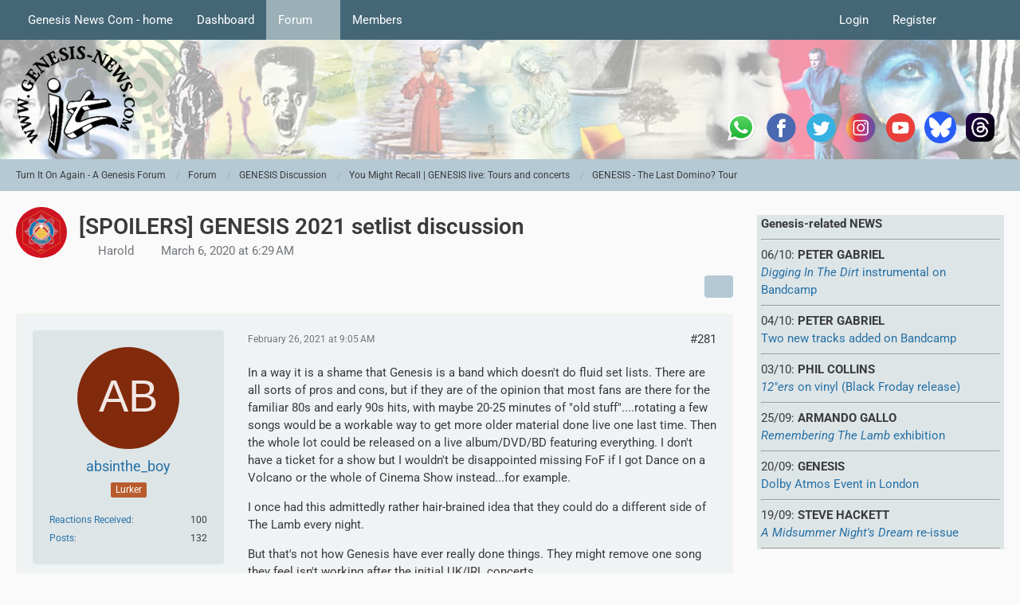

--- FILE ---
content_type: text/html; charset=UTF-8
request_url: https://www.genesis-news.com/forum/index.php?thread/861-spoilers-genesis-2021-setlist-discussion/&postID=39806
body_size: 20836
content:









<!DOCTYPE html>
<html
	dir="ltr"
	lang="en"
	data-color-scheme="light"
>

<head>
	<meta charset="utf-8">
		
	<title>[SPOILERS] GENESIS 2021 setlist discussion - Page 15 - GENESIS - The Last Domino? Tour - Turn It On Again - A Genesis Forum</title>
	
	<meta name="viewport" content="width=device-width, initial-scale=1">
<meta name="format-detection" content="telephone=no">
<meta name="description" content="Hey

anyone saw the image by Dave Kerzner of Genesis rehearsing back in January? If you zoom in, you see &quot;New Duchess&quot; displayed on his iMac.

So, let&#039;s start a setlist discussion

I assume they will rearrange tracks to a degree they haven&#039;t done before.…">
<meta property="og:site_name" content="Turn It On Again - A Genesis Forum">
<meta property="og:image" content="https://www.genesis-news.com/forum/tioaen.jpg">
<meta property="og:title" content="[SPOILERS] GENESIS 2021 setlist discussion - Turn It On Again - A Genesis Forum">
<meta property="og:url" content="https://www.genesis-news.com/forum/index.php?thread/861-spoilers-genesis-2021-setlist-discussion/">
<meta property="og:type" content="article">
<meta property="og:description" content="Hey

anyone saw the image by Dave Kerzner of Genesis rehearsing back in January? If you zoom in, you see &quot;New Duchess&quot; displayed on his iMac.

So, let&#039;s start a setlist discussion

I assume they will rearrange tracks to a degree they haven&#039;t done before.…">

<!-- Stylesheets -->
<link rel="stylesheet" type="text/css" href="https://www.genesis-news.com/forum/dashboard/style/style-3.css?m=1763712791"><link rel="preload" href="https://www.genesis-news.com/forum/dashboard/font/families/Roboto/Roboto%5Bwdth%2Cwght%5D.woff2?v=1735894651" as="font" crossorigin>

<meta name="timezone" content="Europe/London">


<script data-cfasync="false">
	var WCF_PATH = 'https://www.genesis-news.com/forum/dashboard/';
	var WSC_API_URL = 'https://www.genesis-news.com/forum/dashboard/';
	var WSC_RPC_API_URL = 'https://www.genesis-news.com/forum/dashboard/index.php?api/rpc/';
	
	var LANGUAGE_ID = 1;
	var LANGUAGE_USE_INFORMAL_VARIANT = false;
	var TIME_NOW = 1764516647;
	var LAST_UPDATE_TIME = 1763712781;
	var ENABLE_DEBUG_MODE = false;
	var ENABLE_PRODUCTION_DEBUG_MODE = true;
	var ENABLE_DEVELOPER_TOOLS = false;
	var PAGE_TITLE = 'Turn It On Again - A Genesis Forum';
	
	var REACTION_TYPES = {"1":{"title":"Like","renderedIcon":"<img\n\tsrc=\"https:\/\/www.genesis-news.com\/forum\/dashboard\/images\/reaction\/1-1f44d@2x.png\"\n\talt=\"Like\"\n\tclass=\"reactionType\"\n\tdata-reaction-type-id=\"1\"\n>","iconPath":"https:\/\/www.genesis-news.com\/forum\/dashboard\/images\/reaction\/1-1f44d@2x.png","showOrder":1,"reactionTypeID":1,"isAssignable":1},"2":{"title":"Thanks","renderedIcon":"<img\n\tsrc=\"https:\/\/www.genesis-news.com\/forum\/dashboard\/images\/reaction\/thanks.svg\"\n\talt=\"Thanks\"\n\tclass=\"reactionType\"\n\tdata-reaction-type-id=\"2\"\n>","iconPath":"https:\/\/www.genesis-news.com\/forum\/dashboard\/images\/reaction\/thanks.svg","showOrder":2,"reactionTypeID":2,"isAssignable":1},"3":{"title":"Haha","renderedIcon":"<img\n\tsrc=\"https:\/\/www.genesis-news.com\/forum\/dashboard\/images\/reaction\/haha.svg\"\n\talt=\"Haha\"\n\tclass=\"reactionType\"\n\tdata-reaction-type-id=\"3\"\n>","iconPath":"https:\/\/www.genesis-news.com\/forum\/dashboard\/images\/reaction\/haha.svg","showOrder":3,"reactionTypeID":3,"isAssignable":1},"4":{"title":"Confused","renderedIcon":"<img\n\tsrc=\"https:\/\/www.genesis-news.com\/forum\/dashboard\/images\/reaction\/confused.svg\"\n\talt=\"Confused\"\n\tclass=\"reactionType\"\n\tdata-reaction-type-id=\"4\"\n>","iconPath":"https:\/\/www.genesis-news.com\/forum\/dashboard\/images\/reaction\/confused.svg","showOrder":4,"reactionTypeID":4,"isAssignable":1},"5":{"title":"Sad","renderedIcon":"<img\n\tsrc=\"https:\/\/www.genesis-news.com\/forum\/dashboard\/images\/reaction\/sad.svg\"\n\talt=\"Sad\"\n\tclass=\"reactionType\"\n\tdata-reaction-type-id=\"5\"\n>","iconPath":"https:\/\/www.genesis-news.com\/forum\/dashboard\/images\/reaction\/sad.svg","showOrder":5,"reactionTypeID":5,"isAssignable":1}};
	
	
	</script>

<script data-cfasync="false" src="https://www.genesis-news.com/forum/dashboard/js/WoltLabSuite/WebComponent.min.js?v=1763712781"></script>
<script data-cfasync="false" src="https://www.genesis-news.com/forum/dashboard/js/preload/en.preload.js?v=1763712781"></script>

<script data-cfasync="false" src="https://www.genesis-news.com/forum/dashboard/js/WoltLabSuite.Core.tiny.min.js?v=1763712781"></script>
<script data-cfasync="false">
requirejs.config({
	baseUrl: 'https://www.genesis-news.com/forum/dashboard/js',
	urlArgs: 't=1763712781'
	
});

window.addEventListener('pageshow', function(event) {
	if (event.persisted) {
		window.location.reload();
	}
});

</script>











<script data-cfasync="false" src="https://www.genesis-news.com/forum/dashboard/js/WoltLabSuite.Forum.tiny.min.js?v=1763712781"></script>


<noscript>
	<style>
		.jsOnly {
			display: none !important;
		}
		
		.noJsOnly {
			display: block !important;
		}
	</style>
</noscript>



	
	
	<script type="application/ld+json">
{
"@context": "http://schema.org",
"@type": "WebSite",
"url": "https:\/\/www.genesis-news.com\/forum\/dashboard\/",
"potentialAction": {
"@type": "SearchAction",
"target": "https:\/\/www.genesis-news.com\/forum\/dashboard\/index.php?search\/&q={search_term_string}",
"query-input": "required name=search_term_string"
}
}
</script>
<link rel="apple-touch-icon" sizes="180x180" href="https://www.genesis-news.com/forum/dashboard/images/style-3/apple-touch-icon.png">
<link rel="manifest" href="https://www.genesis-news.com/forum/dashboard/images/style-3/manifest-1.json">
<link rel="icon" type="image/png" sizes="48x48" href="https://www.genesis-news.com/forum/dashboard/images/style-3/favicon-48x48.png">
<meta name="msapplication-config" content="https://www.genesis-news.com/forum/dashboard/images/style-3/browserconfig.xml">
<meta name="theme-color" content="#d3dcde">
<script>
	{
		document.querySelector('meta[name="theme-color"]').content = window.getComputedStyle(document.documentElement).getPropertyValue("--wcfPageThemeColor");
	}
</script>

	
			<link rel="canonical" href="https://www.genesis-news.com/forum/index.php?thread/861-spoilers-genesis-2021-setlist-discussion/&amp;pageNo=15">
		
						<link rel="next" href="https://www.genesis-news.com/forum/index.php?thread/861-spoilers-genesis-2021-setlist-discussion/&amp;pageNo=16">
				<link rel="prev" href="https://www.genesis-news.com/forum/index.php?thread/861-spoilers-genesis-2021-setlist-discussion/&amp;pageNo=14">
	
		</head>

<body id="tpl_wbb_thread"
	itemscope itemtype="http://schema.org/WebPage" itemid="https://www.genesis-news.com/forum/index.php?thread/861-spoilers-genesis-2021-setlist-discussion/&amp;pageNo=15"	data-template="thread" data-application="wbb" data-page-id="49" data-page-identifier="com.woltlab.wbb.Thread"	data-board-id="43" data-thread-id="861"	class="">

<span id="top"></span>

<div id="pageContainer" class="pageContainer">
	
	
	<div id="pageHeaderContainer" class="pageHeaderContainer">
	<header id="pageHeader" class="pageHeader">
		<div id="pageHeaderPanel" class="pageHeaderPanel">
			<div class="layoutBoundary">
				<div class="box mainMenu" data-box-identifier="com.woltlab.wcf.MainMenu">
			
		
	<div class="boxContent">
		<nav aria-label="Main Menu">
	<ol class="boxMenu">
		
		
					<li class="" data-identifier="com.woltlab.wcf.ArticleList">
				<a href="https://www.genesis-news.com" class="boxMenuLink">
					<span class="boxMenuLinkTitle">Genesis News Com - home</span>
														</a>
				
				</li>				
									<li class="" data-identifier="com.woltlab.wcf.Dashboard">
				<a href="https://www.genesis-news.com/forum/dashboard/" class="boxMenuLink">
					<span class="boxMenuLinkTitle">Dashboard</span>
														</a>
				
				</li>				
									<li class="active boxMenuHasChildren" data-identifier="com.woltlab.wbb.BoardList">
				<a href="https://www.genesis-news.com/forum/" class="boxMenuLink" aria-current="page">
					<span class="boxMenuLinkTitle">Forum</span>
																<fa-icon size="16" name="caret-down" solid></fa-icon>
									</a>
				
				<ol class="boxMenuDepth1">				
									<li class="" data-identifier="com.woltlab.wbb.UnresolvedThreadList">
				<a href="https://www.genesis-news.com/forum/index.php?unresolved-thread-list/" class="boxMenuLink">
					<span class="boxMenuLinkTitle">Unresolved Threads</span>
														</a>
				
				</li>				
									</ol></li>									<li class=" boxMenuHasChildren" data-identifier="com.woltlab.wcf.MembersList">
				<a href="https://www.genesis-news.com/forum/dashboard/index.php?members-list/" class="boxMenuLink">
					<span class="boxMenuLinkTitle">Members</span>
																<fa-icon size="16" name="caret-down" solid></fa-icon>
									</a>
				
				<ol class="boxMenuDepth1">				
									<li class="" data-identifier="com.woltlab.wcf.RecentActivityList">
				<a href="https://www.genesis-news.com/forum/dashboard/index.php?recent-activity-list/" class="boxMenuLink">
					<span class="boxMenuLinkTitle">Recent Activities</span>
														</a>
				
				</li>				
									<li class="" data-identifier="com.woltlab.wcf.UsersOnlineList">
				<a href="https://www.genesis-news.com/forum/dashboard/index.php?users-online-list/" class="boxMenuLink">
					<span class="boxMenuLinkTitle">Users Online</span>
														</a>
				
				</li>				
									<li class="" data-identifier="com.woltlab.wcf.Team">
				<a href="https://www.genesis-news.com/forum/dashboard/index.php?team/" class="boxMenuLink">
					<span class="boxMenuLinkTitle">Team</span>
														</a>
				
				</li>				
									<li class="" data-identifier="com.woltlab.wcf.UserSearch">
				<a href="https://www.genesis-news.com/forum/dashboard/index.php?user-search/" class="boxMenuLink">
					<span class="boxMenuLinkTitle">Search Members</span>
														</a>
				
				</li>				
									</ol></li>								
		
	</ol>
</nav>	</div>
</div><button type="button" class="pageHeaderMenuMobile" aria-expanded="false" aria-label="Menu">
	<span class="pageHeaderMenuMobileInactive">
		<fa-icon size="32" name="bars"></fa-icon>
	</span>
	<span class="pageHeaderMenuMobileActive">
		<fa-icon size="32" name="xmark"></fa-icon>
	</span>
</button>
				
				<nav id="topMenu" class="userPanel">
	<ul class="userPanelItems">
								<li id="userLogin">
				<a
					class="loginLink"
					href="https://www.genesis-news.com/forum/dashboard/index.php?login/&amp;url=https%3A%2F%2Fwww.genesis-news.com%2Fforum%2Findex.php%3Fthread%2F861-spoilers-genesis-2021-setlist-discussion%2F%26postID%3D39806"
					rel="nofollow"
				>Login</a>
			</li>
							<li id="userRegistration">
					<a
						class="registrationLink"
						href="https://www.genesis-news.com/forum/dashboard/index.php?register/"
						rel="nofollow"
					>Register</a>
				</li>
							
								
							
		<!-- page search -->
		<li>
			<a href="https://www.genesis-news.com/forum/dashboard/index.php?search/" id="userPanelSearchButton" class="jsTooltip" title="Search"><fa-icon size="32" name="magnifying-glass"></fa-icon> <span>Search</span></a>
		</li>
	</ul>
</nav>
	<a
		href="https://www.genesis-news.com/forum/dashboard/index.php?login/&amp;url=https%3A%2F%2Fwww.genesis-news.com%2Fforum%2Findex.php%3Fthread%2F861-spoilers-genesis-2021-setlist-discussion%2F%26postID%3D39806"
		class="userPanelLoginLink jsTooltip"
		title="Login"
		rel="nofollow"
	>
		<fa-icon size="32" name="arrow-right-to-bracket"></fa-icon>
	</a>
			</div>
		</div>
		
		<div id="pageHeaderFacade" class="pageHeaderFacade">
			<div class="layoutBoundary">
				<div id="pageHeaderLogo" class="pageHeaderLogo">
	<div class="wcfAdLocation wcfAdLocationLogo"><div><table style="border-collapse:collapse;width:280;" height="220px">
  <tbody>
    <tr>
      <td width="50"> <a target="_blank" href="https://whatsapp.com/channel/0029Va8RVMm2ZjCr6T2Ve11A">
          <img src="https://www.genesis-news.com/media/news/logo_whatsapp_74px.png" alt="WhatsApp" width="40" border="0" align="middle" /></a></td>
  <td width="50"> <a target="_blank" href="https://www.facebook.com/Genesis.News">
          <img src="https://www.genesis-fanclub.de/media/news/partner/logo_facebook_74px.png" alt="Facebook" width="40" border="0" align="middle" /></a></td>
      <td width="50"> <a target="_blank" href="https://twitter.com/genesis_news">
          <img src="https://www.genesis-fanclub.de/media/news/partner/logo_twitter_74px.png" alt="Twitter" width="40" border="0" align="middle" /></a></td>
      <td width="50"> <a target="_blank" href="https://www.instagram.com/genesis_news_com/">
          <img src="https://www.genesis-fanclub.de/media/news/partner/logo_instagram_74px.png" alt="Instagram" width="40" border="0" align="middle" /></a></td>
      <td width="50"> <a target="_blank" href="https://www.youtube.com/channel/UCAIKvqKx290qkpPrLmEBGeg">
          <img src="https://www.genesis-fanclub.de/media/news/partner/logo_youtube_74px.png" alt="YouTube" width="40" border="0" align="middle" /></a></td>
<td width="50"> <a target="_blank" href="https://bsky.app/profile/genesisnews.bsky.social">
          <img src="https://www.genesis-news.com/media/news/bluesky74.png" alt="BlueSKy" width="40" border="0" align="middle" /></a></td>
<td width="50"> <a target="_blank" href="https://www.threads.net/@genesis_news_com">
          <img src="https://www.genesis-news.com/media/news/threads.png" alt="Threads" width="40" border="0" align="middle" /></a></td>
    </tr>
  </tbody>
</table></div></div>	
	<a href="https://www.genesis-news.com/forum/" aria-label="Turn It On Again - A Genesis Forum">
		<img src="https://www.genesis-news.com/forum/dashboard/images/styleLogo-d743cca5c430e446eb1ee051e50707c44db38ccf.png" alt="" class="pageHeaderLogoLarge" height="150" width="150" loading="eager">
		<img src="https://www.genesis-news.com/forum/dashboard/images/styleLogo-mobile-d743cca5c430e446eb1ee051e50707c44db38ccf.png" alt="" class="pageHeaderLogoSmall" loading="eager">
		
		
	</a>
</div>
				
					

					
		
			
	
<button type="button" id="pageHeaderSearchMobile" class="pageHeaderSearchMobile" aria-expanded="false" aria-label="Search">
	<fa-icon size="32" name="magnifying-glass"></fa-icon>
</button>

<div id="pageHeaderSearch" class="pageHeaderSearch">
	<form method="post" action="https://www.genesis-news.com/forum/dashboard/index.php?search/">
		<div id="pageHeaderSearchInputContainer" class="pageHeaderSearchInputContainer">
			<div class="pageHeaderSearchType dropdown">
				<a href="#" class="button dropdownToggle" id="pageHeaderSearchTypeSelect">
					<span class="pageHeaderSearchTypeLabel">This Thread</span>
					<fa-icon size="16" name="caret-down" solid></fa-icon>
				</a>
				<ul class="dropdownMenu">
					<li><a href="#" data-extended-link="https://www.genesis-news.com/forum/dashboard/index.php?search/&amp;extended=1" data-object-type="everywhere">Everywhere</a></li>
					<li class="dropdownDivider"></li>
					
											<li><a href="#" data-extended-link="https://www.genesis-news.com/forum/dashboard/index.php?search/&amp;extended=1&amp;type=com.woltlab.wbb.post" data-object-type="com.woltlab.wbb.post" data-parameters='{ "threadID": 861 }'>This Thread</a></li>		<li><a href="#" data-extended-link="https://www.genesis-news.com/forum/dashboard/index.php?search/&amp;extended=1&amp;type=com.woltlab.wbb.post" data-object-type="com.woltlab.wbb.post" data-parameters='{ "boardID": 43 }'>This Forum</a></li>
						
						<li class="dropdownDivider"></li>
					
					
																													<li><a href="#" data-extended-link="https://www.genesis-news.com/forum/dashboard/index.php?search/&amp;type=com.woltlab.wcf.page&amp;extended=1" data-object-type="com.woltlab.wcf.page">Pages</a></li>
																																			<li><a href="#" data-extended-link="https://www.genesis-news.com/forum/dashboard/index.php?search/&amp;type=com.woltlab.wbb.post&amp;extended=1" data-object-type="com.woltlab.wbb.post">Forum</a></li>
																
					<li class="dropdownDivider"></li>
					<li><a class="pageHeaderSearchExtendedLink" href="https://www.genesis-news.com/forum/dashboard/index.php?search/&amp;extended=1">More Options</a></li>
				</ul>
			</div>
			
			<input type="search" name="q" id="pageHeaderSearchInput" class="pageHeaderSearchInput" placeholder="Search …" autocomplete="off" value="">
			
			<button type="submit" class="pageHeaderSearchInputButton button" title="Search">
				<fa-icon size="16" name="magnifying-glass"></fa-icon>
			</button>
			
			<div id="pageHeaderSearchParameters"></div>
			
					</div>
	</form>
</div>

	
			</div>
		</div>
	</header>
	
	
</div>
	
	
	
	
	
	<div class="pageNavigation">
	<div class="layoutBoundary">
			<nav class="breadcrumbs" aria-label="Breadcrumb">
		<ol class="breadcrumbs__list" itemprop="breadcrumb" itemscope itemtype="http://schema.org/BreadcrumbList">
			<li class="breadcrumbs__item" title="Turn It On Again - A Genesis Forum" itemprop="itemListElement" itemscope itemtype="http://schema.org/ListItem">
							<a class="breadcrumbs__link" href="https://www.genesis-news.com/forum/dashboard/" itemprop="item">
																<span class="breadcrumbs__title" itemprop="name">Turn It On Again - A Genesis Forum</span>
							</a>
															<meta itemprop="position" content="1">
																					</li>
														
											<li class="breadcrumbs__item" title="Forum" itemprop="itemListElement" itemscope itemtype="http://schema.org/ListItem">
							<a class="breadcrumbs__link" href="https://www.genesis-news.com/forum/" itemprop="item">
																<span class="breadcrumbs__title" itemprop="name">Forum</span>
							</a>
															<meta itemprop="position" content="2">
																					</li>
														
											<li class="breadcrumbs__item" title="GENESIS Discussion" itemprop="itemListElement" itemscope itemtype="http://schema.org/ListItem">
							<a class="breadcrumbs__link" href="https://www.genesis-news.com/forum/index.php?board/5-genesis-discussion/" itemprop="item">
																<span class="breadcrumbs__title" itemprop="name">GENESIS Discussion</span>
							</a>
															<meta itemprop="position" content="3">
																					</li>
														
											<li class="breadcrumbs__item" title="You Might Recall | GENESIS live: Tours and concerts" itemprop="itemListElement" itemscope itemtype="http://schema.org/ListItem">
							<a class="breadcrumbs__link" href="https://www.genesis-news.com/forum/index.php?board/8-you-might-recall-genesis-live-tours-and-concerts/" itemprop="item">
																<span class="breadcrumbs__title" itemprop="name">You Might Recall | GENESIS live: Tours and concerts</span>
							</a>
															<meta itemprop="position" content="4">
																					</li>
														
											<li class="breadcrumbs__item" title="GENESIS - The Last Domino? Tour" itemprop="itemListElement" itemscope itemtype="http://schema.org/ListItem">
							<a class="breadcrumbs__link" href="https://www.genesis-news.com/forum/index.php?board/43-genesis-the-last-domino-tour/" itemprop="item">
																	<span class="breadcrumbs__parent_indicator">
										<fa-icon size="16" name="arrow-left-long"></fa-icon>
									</span>
																<span class="breadcrumbs__title" itemprop="name">GENESIS - The Last Domino? Tour</span>
							</a>
															<meta itemprop="position" content="5">
																					</li>
		</ol>
	</nav>
	</div>
</div>
	
	
	
	<section id="main" class="main" role="main" 	itemprop="mainEntity" itemscope itemtype="http://schema.org/DiscussionForumPosting"
	itemid="https://www.genesis-news.com/forum/index.php?thread/861-spoilers-genesis-2021-setlist-discussion/#post21579"
>
		<div class="layoutBoundary">
			

						
			<div id="content" class="content content--sidebar-right">
								
																<header class="contentHeader messageGroupContentHeader wbbThread" data-thread-id="861" data-is-closed="0" data-is-deleted="0" data-is-disabled="0" data-is-sticky="0" data-is-announcement="0" data-is-link="0">
		<div class="contentHeaderIcon">
			<img src="https://www.genesis-news.com/forum/dashboard/images/avatars/c8/546-c82b688710e20f0ace5f045866ffe650dfcf1e3d.webp" width="64" height="64" alt="" class="userAvatarImage" loading="lazy">
															
		</div>

		<div class="contentHeaderTitle">
			<h1 class="contentTitle" itemprop="name headline">[SPOILERS] GENESIS 2021 setlist discussion</h1>
			<ul class="inlineList contentHeaderMetaData">
				

				

									<li itemprop="author" itemscope itemtype="http://schema.org/Person">
						<fa-icon size="16" name="user"></fa-icon>
													<a href="https://www.genesis-news.com/forum/dashboard/index.php?user/328-harold/" class="userLink" data-object-id="328" itemprop="url">
								<span itemprop="name">Harold</span>
							</a>
											</li>
				
				<li>
					<fa-icon size="16" name="clock"></fa-icon>
					<a href="https://www.genesis-news.com/forum/index.php?thread/861-spoilers-genesis-2021-setlist-discussion/"><woltlab-core-date-time date="2020-03-06T06:29:05+00:00">March 6, 2020 at 6:29 AM</woltlab-core-date-time></a>
				</li>

				
				
				
			</ul>

			<meta itemprop="url" content="https://www.genesis-news.com/forum/index.php?thread/861-spoilers-genesis-2021-setlist-discussion/">
			<meta itemprop="commentCount" content="1173">
							<meta itemprop="datePublished" content="2020-03-06T06:29:05+00:00">
					</div>

		
	</header>
													
				
				
				
				
				

				




	<div class="contentInteraction">
					<div class="contentInteractionPagination paginationTop">
				<woltlab-core-pagination page="15" count="59" url="https://www.genesis-news.com/forum/index.php?thread/861-spoilers-genesis-2021-setlist-discussion/"></woltlab-core-pagination>			</div>
		
					<div class="contentInteractionButtonContainer">
				
									 <div class="contentInteractionShareButton">
						<button type="button" class="button small wsShareButton jsTooltip" title="Share" data-link="https://www.genesis-news.com/forum/index.php?thread/861-spoilers-genesis-2021-setlist-discussion/" data-link-title="[SPOILERS] GENESIS 2021 setlist discussion" data-bbcode="[thread]861[/thread]">
		<fa-icon size="16" name="share-nodes"></fa-icon>
	</button>					</div>
				
							</div>
			</div>


	<div class="section">
		<ul
			class="wbbThreadPostList messageList jsClipboardContainer"
			data-is-last-page="false"
			data-last-post-time="1681892861"
			data-page-no="15"
			data-type="com.woltlab.wbb.post"
		>
							
	


			
		
		
		
	
	
			<li
			id="post39217"
			class="
				anchorFixedHeader
															"
		>
			<article class="wbbPost message messageSidebarOrientationLeft jsClipboardObject jsMessage userOnlineGroupMarking3"
				data-post-id="39217" data-can-edit="0" data-can-edit-inline="0"
				data-is-closed="0" data-is-deleted="0" data-is-disabled="0"
								data-object-id="39217" data-object-type="com.woltlab.wbb.likeablePost" data-user-id="617"													itemprop="comment"
					itemscope itemtype="http://schema.org/Comment"
					itemid="https://www.genesis-news.com/forum/index.php?thread/861-spoilers-genesis-2021-setlist-discussion/&amp;postID=39217#post39217"
							>
				<meta itemprop="datePublished" content="2021-02-26T09:05:15+00:00">
													<meta itemprop="url" content="https://www.genesis-news.com/forum/index.php?thread/861-spoilers-genesis-2021-setlist-discussion/&amp;postID=39217#post39217">
									 
	
<aside role="presentation" class="messageSidebar member" itemprop="author" itemscope itemtype="http://schema.org/Person">
	<div class="messageAuthor">
		
		
								
							<div class="userAvatar">
					<a href="https://www.genesis-news.com/forum/dashboard/index.php?user/617-absinthe-boy/" aria-hidden="true" tabindex="-1"><img src="[data-uri]" width="128" height="128" alt="" class="userAvatarImage"></a>					
									</div>
						
			<div class="messageAuthorContainer">
				<a href="https://www.genesis-news.com/forum/dashboard/index.php?user/617-absinthe-boy/" class="username userLink" data-object-id="617" itemprop="url">
					<span itemprop="name">absinthe_boy</span>
				</a>
														
					
							</div>
			
												<div class="userTitle">
						<span class="badge userTitleBadge brown">Lurker</span>
					</div>
				
				
							
						</div>
	
			
		
									<div class="userCredits">
					<dl class="plain dataList">
						<dt><a href="https://www.genesis-news.com/forum/dashboard/index.php?user/617-absinthe-boy/#likes" class="jsTooltip" title="Reactions Received by absinthe_boy">Reactions Received</a></dt>
								<dd>100</dd>
														
														
														
														
								<dt><a href="https://www.genesis-news.com/forum/index.php?user-post-list/617-absinthe-boy/" title="Posts by absinthe_boy" class="jsTooltip">Posts</a></dt>
	<dd>132</dd>
					</dl>
				</div>
			
				
		
	</aside>
				
				<div class="messageContent">
					<header class="messageHeader">
						<div class="messageHeaderBox">
							<ul class="messageHeaderMetaData">
								<li><a href="https://www.genesis-news.com/forum/index.php?thread/861-spoilers-genesis-2021-setlist-discussion/&amp;postID=39217#post39217" rel="nofollow" class="permalink messagePublicationTime"><woltlab-core-date-time date="2021-02-26T09:05:15+00:00">February 26, 2021 at 9:05 AM</woltlab-core-date-time></a></li>
								
								
							</ul>
							
							<ul class="messageStatus">
																																																
								
							</ul>
						</div>
						
						<ul class="messageQuickOptions">
															
														
															<li>
									<a href="https://www.genesis-news.com/forum/index.php?thread/861-spoilers-genesis-2021-setlist-discussion/&amp;postID=39217#post39217" rel="nofollow" class="jsTooltip wsShareButton" title="Share" data-link-title="[SPOILERS] GENESIS 2021 setlist discussion">#281</a>
								</li>
														
														
							
						</ul>
						
						
					</header>
					
					<div class="messageBody">
												
												
						
						
						<div class="messageText" itemprop="text">
																													
							<p>In a way it is a shame that Genesis is a band which doesn't do fluid set lists. There are all sorts of pros and cons, but if they are of the opinion that most fans are there for the familiar 80s and early 90s hits, with maybe 20-25 minutes of "old stuff"....rotating a few songs would be a workable way to get more older material done live one last time. Then the whole lot could be released on a live album/DVD/BD featuring everything. I don't have a ticket for a show but I wouldn't be disappointed missing FoF if I got Dance on a Volcano or the whole of Cinema Show instead...for example.</p><p>I once had this admittedly rather hair-brained idea that they could do a different side of The Lamb every night.</p><p>But that's not how Genesis have ever really done things. They might remove one song they feel isn't working after the initial UK/IRL concerts.</p><p>Thinking of medleys and how I generally don't like them, one exception is the "lamb stew" type. They could do a "Lamb casserole" stitching together some musical and lyrical highlights of The Lamb in a 15 minute chunk. Fly On A Windshield would sound awesome in an arena. Let of steam doing a bit of Evil Jam....bookended with the title track and Carpet Crawlers for familiarity. The other exception is Duke Ellington's famous medley which he performed in the 50s and 60s.</p><p>BTW I do agree with the band's assessment that much of the audience expects to hear the hits. Despite personally knowing what it feels like to be surrounded by 60,000 people chanting "me, I'm just a lawnmower" I think that for every fan such as myself who might wet themselves with joy if they launched into Hogweed or Stagnation, there'd be three others who would zone out. The Musical Box can fill the Royal Albert Hall for one night...Steve Hackett can do theatre tours based on old Genesis material and the better tribute bands can fill places like Shepherds Bush Empire for a couple of nights but not large arenas day after day.</p>						</div>
						
						
					</div>
					
					<footer class="messageFooter">
												
												
						
						
						<div class="messageFooterNotes">
														
														
														
														
							
						</div>
						
						<div class="messageFooterGroup">
							
																	
	<woltlab-core-reaction-summary
		data="[]"
		object-type="com.woltlab.wbb.likeablePost"
		object-id="39217"
		selected-reaction="0"
	></woltlab-core-reaction-summary>
							
							<ul class="messageFooterButtonsExtra buttonList smallButtons jsMobileNavigationExtra">
																																								
							</ul>
							
							<ul class="messageFooterButtons buttonList smallButtons jsMobileNavigation">
																																								
							</ul>
						</div>

						
					</footer>
				</div>
			</article>
		</li>
		
	
	
						
				
		
							
		
		
		
	
	
			<li
			id="post39660"
			class="
				anchorFixedHeader
															"
		>
			<article class="wbbPost message messageSidebarOrientationLeft jsClipboardObject jsMessage userOnlineGroupMarking3"
				data-post-id="39660" data-can-edit="0" data-can-edit-inline="0"
				data-is-closed="0" data-is-deleted="0" data-is-disabled="0"
								data-object-id="39660" data-object-type="com.woltlab.wbb.likeablePost" data-user-id="617"													itemprop="comment"
					itemscope itemtype="http://schema.org/Comment"
					itemid="https://www.genesis-news.com/forum/index.php?thread/861-spoilers-genesis-2021-setlist-discussion/&amp;postID=39660#post39660"
							>
				<meta itemprop="datePublished" content="2021-03-21T20:34:53+00:00">
													<meta itemprop="url" content="https://www.genesis-news.com/forum/index.php?thread/861-spoilers-genesis-2021-setlist-discussion/&amp;postID=39660#post39660">
								
<aside role="presentation" class="messageSidebar member" itemprop="author" itemscope itemtype="http://schema.org/Person">
	<div class="messageAuthor">
		
		
								
							<div class="userAvatar">
					<a href="https://www.genesis-news.com/forum/dashboard/index.php?user/617-absinthe-boy/" aria-hidden="true" tabindex="-1"><img src="[data-uri]" width="128" height="128" alt="" class="userAvatarImage"></a>					
									</div>
						
			<div class="messageAuthorContainer">
				<a href="https://www.genesis-news.com/forum/dashboard/index.php?user/617-absinthe-boy/" class="username userLink" data-object-id="617" itemprop="url">
					<span itemprop="name">absinthe_boy</span>
				</a>
														
					
							</div>
			
												<div class="userTitle">
						<span class="badge userTitleBadge brown">Lurker</span>
					</div>
				
				
							
						</div>
	
			
		
									<div class="userCredits">
					<dl class="plain dataList">
						<dt><a href="https://www.genesis-news.com/forum/dashboard/index.php?user/617-absinthe-boy/#likes" class="jsTooltip" title="Reactions Received by absinthe_boy">Reactions Received</a></dt>
								<dd>100</dd>
														
														
														
														
								<dt><a href="https://www.genesis-news.com/forum/index.php?user-post-list/617-absinthe-boy/" title="Posts by absinthe_boy" class="jsTooltip">Posts</a></dt>
	<dd>132</dd>
					</dl>
				</div>
			
				
		
	</aside>
				
				<div class="messageContent">
					<header class="messageHeader">
						<div class="messageHeaderBox">
							<ul class="messageHeaderMetaData">
								<li><a href="https://www.genesis-news.com/forum/index.php?thread/861-spoilers-genesis-2021-setlist-discussion/&amp;postID=39660#post39660" rel="nofollow" class="permalink messagePublicationTime"><woltlab-core-date-time date="2021-03-21T20:34:53+00:00">March 21, 2021 at 8:34 PM</woltlab-core-date-time></a></li>
								
								
							</ul>
							
							<ul class="messageStatus">
																																																
								
							</ul>
						</div>
						
						<ul class="messageQuickOptions">
															
														
															<li>
									<a href="https://www.genesis-news.com/forum/index.php?thread/861-spoilers-genesis-2021-setlist-discussion/&amp;postID=39660#post39660" rel="nofollow" class="jsTooltip wsShareButton" title="Share" data-link-title="[SPOILERS] GENESIS 2021 setlist discussion">#282</a>
								</li>
														
														
							
						</ul>
						
						
					</header>
					
					<div class="messageBody">
												
												
						
						
						<div class="messageText" itemprop="text">
														
							<p>Well....Nic Collins gave an interview in February where he specifically talks about rehearsing Mama, HBTS, Carpet Crawlers and......Apocalypse In 9/8.</p><p>Said they'd rehearsed 40 songs of which about 25 made it into the final set.</p>						</div>
						
						
					</div>
					
					<footer class="messageFooter">
												
												
						
						
						<div class="messageFooterNotes">
														
														
														
														
							
						</div>
						
						<div class="messageFooterGroup">
							
																	
	<woltlab-core-reaction-summary
		data="[]"
		object-type="com.woltlab.wbb.likeablePost"
		object-id="39660"
		selected-reaction="0"
	></woltlab-core-reaction-summary>
							
							<ul class="messageFooterButtonsExtra buttonList smallButtons jsMobileNavigationExtra">
																																								
							</ul>
							
							<ul class="messageFooterButtons buttonList smallButtons jsMobileNavigation">
																																								
							</ul>
						</div>

						
					</footer>
				</div>
			</article>
		</li>
		
	
	
										
						
						
						
							
		
							
		
		
		
	
	
			<li
			id="post39662"
			class="
				anchorFixedHeader
															"
		>
			<article class="wbbPost message messageSidebarOrientationLeft jsClipboardObject jsMessage userOnlineGroupMarking3"
				data-post-id="39662" data-can-edit="0" data-can-edit-inline="0"
				data-is-closed="0" data-is-deleted="0" data-is-disabled="0"
								data-object-id="39662" data-object-type="com.woltlab.wbb.likeablePost" data-user-id="564"													itemprop="comment"
					itemscope itemtype="http://schema.org/Comment"
					itemid="https://www.genesis-news.com/forum/index.php?thread/861-spoilers-genesis-2021-setlist-discussion/&amp;postID=39662#post39662"
							>
				<meta itemprop="datePublished" content="2021-03-22T02:10:53+00:00">
													<meta itemprop="url" content="https://www.genesis-news.com/forum/index.php?thread/861-spoilers-genesis-2021-setlist-discussion/&amp;postID=39662#post39662">
								
<aside role="presentation" class="messageSidebar member" itemprop="author" itemscope itemtype="http://schema.org/Person">
	<div class="messageAuthor">
		
		
								
							<div class="userAvatar">
					<a href="https://www.genesis-news.com/forum/dashboard/index.php?user/564-thewatcher/" aria-hidden="true" tabindex="-1"><img src="https://www.genesis-news.com/forum/dashboard/images/avatars/6d/518-6d81cc1227606a68517935209df6ac7c190d0858.webp" width="128" height="128" alt="" class="userAvatarImage" loading="lazy"></a>					
									</div>
						
			<div class="messageAuthorContainer">
				<a href="https://www.genesis-news.com/forum/dashboard/index.php?user/564-thewatcher/" class="username userLink" data-object-id="564" itemprop="url">
					<span itemprop="name">thewatcher</span>
				</a>
														
					
							</div>
			
												<div class="userTitle">
						<span class="badge userTitleBadge">Master</span>
					</div>
				
				
							
						</div>
	
			
		
									<div class="userCredits">
					<dl class="plain dataList">
						<dt><a href="https://www.genesis-news.com/forum/dashboard/index.php?user/564-thewatcher/#likes" class="jsTooltip" title="Reactions Received by thewatcher">Reactions Received</a></dt>
								<dd>1,263</dd>
														
														
														
														
								<dt><a href="https://www.genesis-news.com/forum/index.php?user-post-list/564-thewatcher/" title="Posts by thewatcher" class="jsTooltip">Posts</a></dt>
	<dd>2,605</dd>
					</dl>
				</div>
			
				
		
	</aside>
				
				<div class="messageContent">
					<header class="messageHeader">
						<div class="messageHeaderBox">
							<ul class="messageHeaderMetaData">
								<li><a href="https://www.genesis-news.com/forum/index.php?thread/861-spoilers-genesis-2021-setlist-discussion/&amp;postID=39662#post39662" rel="nofollow" class="permalink messagePublicationTime"><woltlab-core-date-time date="2021-03-22T02:10:53+00:00">March 22, 2021 at 2:10 AM</woltlab-core-date-time></a></li>
								
								
							</ul>
							
							<ul class="messageStatus">
																																																
								
							</ul>
						</div>
						
						<ul class="messageQuickOptions">
															
														
															<li>
									<a href="https://www.genesis-news.com/forum/index.php?thread/861-spoilers-genesis-2021-setlist-discussion/&amp;postID=39662#post39662" rel="nofollow" class="jsTooltip wsShareButton" title="Share" data-link-title="[SPOILERS] GENESIS 2021 setlist discussion">#283</a>
								</li>
														
														
							
						</ul>
						
						
					</header>
					
					<div class="messageBody">
												
												
						
						
						<div class="messageText" itemprop="text">
														
							<blockquote class="quoteBox collapsibleBbcode jsCollapsibleBbcode" cite="https://www.genesis-news.com/forum/index.php?thread/861-genesis-2020-setlist-discussion/&amp;postID=39660#post39660">
	<div class="quoteBoxIcon">
					<a href="https://www.genesis-news.com/forum/dashboard/index.php?user/617-absinthe-boy/" class="userLink" data-object-id="617" aria-hidden="true"><img src="[data-uri]" width="24" height="24" alt="" class="userAvatarImage"></a>
			</div>
	
	<div class="quoteBoxTitle">
									<a href="https://www.genesis-news.com/forum/index.php?thread/861-genesis-2020-setlist-discussion/&amp;postID=39660#post39660">Quote from absinthe_boy</a>
						</div>
	
	<div class="quoteBoxContent">
		
<p>Well....Nic Collins gave an interview in February where he specifically talks about rehearsing Mama, HBTS, Carpet Crawlers and......Apocalypse In 9/8.</p>

<p>Said they'd rehearsed 40 songs of which about 25 made it into the final set.</p>

	</div>
	
	</blockquote><p>Oof... Some people don't like spoilers (I'm not one of them!).</p><p>25 songs is a lot. I thought they were doing two hour shows. That's just under five minutes a song. Which means a lot of short songs, a lot of medleys, or a segment (likely at the end of a medley) where they play twenty seconds each of about twelve different songs. OR.... Different setlists each night! DUN... DUN.... DUN!!</p>						</div>
						
						
					</div>
					
					<footer class="messageFooter">
												
												
						
						
						<div class="messageFooterNotes">
														
														
														
														
							
						</div>
						
						<div class="messageFooterGroup">
							
																	
	<woltlab-core-reaction-summary
		data="[]"
		object-type="com.woltlab.wbb.likeablePost"
		object-id="39662"
		selected-reaction="0"
	></woltlab-core-reaction-summary>
							
							<ul class="messageFooterButtonsExtra buttonList smallButtons jsMobileNavigationExtra">
																																								
							</ul>
							
							<ul class="messageFooterButtons buttonList smallButtons jsMobileNavigation">
																																								
							</ul>
						</div>

						
					</footer>
				</div>
			</article>
		</li>
		
	
	
									
							
						
						
							
		
							
		
		
		
	
	
			<li
			id="post39673"
			class="
				anchorFixedHeader
															"
		>
			<article class="wbbPost message messageSidebarOrientationLeft jsClipboardObject jsMessage userOnlineGroupMarking3"
				data-post-id="39673" data-can-edit="0" data-can-edit-inline="0"
				data-is-closed="0" data-is-deleted="0" data-is-disabled="0"
								data-object-id="39673" data-object-type="com.woltlab.wbb.likeablePost" data-user-id="141"													itemprop="comment"
					itemscope itemtype="http://schema.org/Comment"
					itemid="https://www.genesis-news.com/forum/index.php?thread/861-spoilers-genesis-2021-setlist-discussion/&amp;postID=39673#post39673"
							>
				<meta itemprop="datePublished" content="2021-03-22T16:46:58+00:00">
													<meta itemprop="url" content="https://www.genesis-news.com/forum/index.php?thread/861-spoilers-genesis-2021-setlist-discussion/&amp;postID=39673#post39673">
								
<aside role="presentation" class="messageSidebar member" itemprop="author" itemscope itemtype="http://schema.org/Person">
	<div class="messageAuthor">
		
		
								
							<div class="userAvatar">
					<a href="https://www.genesis-news.com/forum/dashboard/index.php?user/141-dr-john/" aria-hidden="true" tabindex="-1"><img src="https://www.genesis-news.com/forum/dashboard/images/avatars/c0/64-c0febd67d9f47e474bc705bc0b441f124d67f7f5.webp" width="128" height="128" alt="" class="userAvatarImage" loading="lazy"></a>					
									</div>
						
			<div class="messageAuthorContainer">
				<a href="https://www.genesis-news.com/forum/dashboard/index.php?user/141-dr-john/" class="username userLink" data-object-id="141" itemprop="url">
					<span itemprop="name">Dr. John</span>
				</a>
														
					
							</div>
			
												<div class="userTitle">
						<span class="badge userTitleBadge blue">Giant Hogweed</span>
					</div>
				
				
							
						</div>
	
			
		
									<div class="userCredits">
					<dl class="plain dataList">
						<dt><a href="https://www.genesis-news.com/forum/dashboard/index.php?user/141-dr-john/#likes" class="jsTooltip" title="Reactions Received by Dr. John">Reactions Received</a></dt>
								<dd>505</dd>
														
														
														
														
								<dt><a href="https://www.genesis-news.com/forum/index.php?user-post-list/141-dr-john/" title="Posts by Dr. John" class="jsTooltip">Posts</a></dt>
	<dd>751</dd>
					</dl>
				</div>
			
				
		
	</aside>
				
				<div class="messageContent">
					<header class="messageHeader">
						<div class="messageHeaderBox">
							<ul class="messageHeaderMetaData">
								<li><a href="https://www.genesis-news.com/forum/index.php?thread/861-spoilers-genesis-2021-setlist-discussion/&amp;postID=39673#post39673" rel="nofollow" class="permalink messagePublicationTime"><woltlab-core-date-time date="2021-03-22T16:46:58+00:00">March 22, 2021 at 4:46 PM</woltlab-core-date-time></a></li>
								
								
							</ul>
							
							<ul class="messageStatus">
																																																
								
							</ul>
						</div>
						
						<ul class="messageQuickOptions">
															
														
															<li>
									<a href="https://www.genesis-news.com/forum/index.php?thread/861-spoilers-genesis-2021-setlist-discussion/&amp;postID=39673#post39673" rel="nofollow" class="jsTooltip wsShareButton" title="Share" data-link-title="[SPOILERS] GENESIS 2021 setlist discussion">#284</a>
								</li>
														
														
							
						</ul>
						
						
					</header>
					
					<div class="messageBody">
												
												
						
						
						<div class="messageText" itemprop="text">
														
							<p>Apocalypse in 9/8 is a surprise.  That is a challenge to sing - high and hard.  Phil had difficulty back on the IT tour 25 years ago.  So they must be shifting the key down a lot.</p>						</div>
						
						
					</div>
					
					<footer class="messageFooter">
												
												
						
						
						<div class="messageFooterNotes">
														
														
														
														
							
						</div>
						
						<div class="messageFooterGroup">
							
																	
	<woltlab-core-reaction-summary
		data="[]"
		object-type="com.woltlab.wbb.likeablePost"
		object-id="39673"
		selected-reaction="0"
	></woltlab-core-reaction-summary>
							
							<ul class="messageFooterButtonsExtra buttonList smallButtons jsMobileNavigationExtra">
																																								
							</ul>
							
							<ul class="messageFooterButtons buttonList smallButtons jsMobileNavigation">
																																								
							</ul>
						</div>

						
					</footer>
				</div>
			</article>
		</li>
		
	
	
										
						
						
						
							
		
							
		
		
		
	
	
			<li
			id="post39675"
			class="
				anchorFixedHeader
															"
		>
			<article class="wbbPost message messageSidebarOrientationLeft jsClipboardObject jsMessage userOnlineGroupMarking3"
				data-post-id="39675" data-can-edit="0" data-can-edit-inline="0"
				data-is-closed="0" data-is-deleted="0" data-is-disabled="0"
								data-object-id="39675" data-object-type="com.woltlab.wbb.likeablePost" data-user-id="680"													itemprop="comment"
					itemscope itemtype="http://schema.org/Comment"
					itemid="https://www.genesis-news.com/forum/index.php?thread/861-spoilers-genesis-2021-setlist-discussion/&amp;postID=39675#post39675"
							>
				<meta itemprop="datePublished" content="2021-03-22T19:48:38+00:00">
													<meta itemprop="url" content="https://www.genesis-news.com/forum/index.php?thread/861-spoilers-genesis-2021-setlist-discussion/&amp;postID=39675#post39675">
								
<aside role="presentation" class="messageSidebar member" itemprop="author" itemscope itemtype="http://schema.org/Person">
	<div class="messageAuthor">
		
		
								
							<div class="userAvatar">
					<a href="https://www.genesis-news.com/forum/dashboard/index.php?user/680-seven-eight/" aria-hidden="true" tabindex="-1"><img src="[data-uri]" width="128" height="128" alt="" class="userAvatarImage"></a>					
									</div>
						
			<div class="messageAuthorContainer">
				<a href="https://www.genesis-news.com/forum/dashboard/index.php?user/680-seven-eight/" class="username userLink" data-object-id="680" itemprop="url">
					<span itemprop="name">seven-eight</span>
				</a>
														
					
							</div>
			
												<div class="userTitle">
						<span class="badge userTitleBadge green">Squonk</span>
					</div>
				
				
							
						</div>
	
			
		
									<div class="userCredits">
					<dl class="plain dataList">
						<dt><a href="https://www.genesis-news.com/forum/dashboard/index.php?user/680-seven-eight/#likes" class="jsTooltip" title="Reactions Received by seven-eight">Reactions Received</a></dt>
								<dd>186</dd>
														
														
														
														
								<dt><a href="https://www.genesis-news.com/forum/index.php?user-post-list/680-seven-eight/" title="Posts by seven-eight" class="jsTooltip">Posts</a></dt>
	<dd>243</dd>
							
																																																															<dt>Location</dt>
											<dd>USA</dd>
					</dl>
				</div>
			
				
		
	</aside>
				
				<div class="messageContent">
					<header class="messageHeader">
						<div class="messageHeaderBox">
							<ul class="messageHeaderMetaData">
								<li><a href="https://www.genesis-news.com/forum/index.php?thread/861-spoilers-genesis-2021-setlist-discussion/&amp;postID=39675#post39675" rel="nofollow" class="permalink messagePublicationTime"><woltlab-core-date-time date="2021-03-22T19:48:38+00:00">March 22, 2021 at 7:48 PM</woltlab-core-date-time></a></li>
								
								
							</ul>
							
							<ul class="messageStatus">
																																																
								
							</ul>
						</div>
						
						<ul class="messageQuickOptions">
															
														
															<li>
									<a href="https://www.genesis-news.com/forum/index.php?thread/861-spoilers-genesis-2021-setlist-discussion/&amp;postID=39675#post39675" rel="nofollow" class="jsTooltip wsShareButton" title="Share" data-link-title="[SPOILERS] GENESIS 2021 setlist discussion">#285</a>
								</li>
														
														
							
						</ul>
						
						
					</header>
					
					<div class="messageBody">
												
												
						
						
						<div class="messageText" itemprop="text">
														
							<blockquote class="quoteBox collapsibleBbcode jsCollapsibleBbcode" cite="https://www.genesis-news.com/forum/index.php?thread/861-genesis-2020-setlist-discussion/&amp;postID=39673#post39673">
	<div class="quoteBoxIcon">
					<a href="https://www.genesis-news.com/forum/dashboard/index.php?user/141-dr-john/" class="userLink" data-object-id="141" aria-hidden="true"><img src="https://www.genesis-news.com/forum/dashboard/images/avatars/c0/64-c0febd67d9f47e474bc705bc0b441f124d67f7f5.webp" width="24" height="24" alt="" class="userAvatarImage" loading="lazy"></a>
			</div>
	
	<div class="quoteBoxTitle">
									<a href="https://www.genesis-news.com/forum/index.php?thread/861-genesis-2020-setlist-discussion/&amp;postID=39673#post39673">Quote from Dr. John</a>
						</div>
	
	<div class="quoteBoxContent">
		<p>Apocalypse in 9/8 is a surprise.  That is a challenge to sing - high and hard.  Phil had difficulty back on the IT tour 25 years ago.  So they must be shifting the key down a lot.</p>
	</div>
	
	</blockquote><p>Unless this is where the backup singers come in... Would be kinda creepy hearing multiple singers do that section.</p>						</div>
						
						
					</div>
					
					<footer class="messageFooter">
												
												
						
						
						<div class="messageFooterNotes">
														
														
														
														
							
						</div>
						
						<div class="messageFooterGroup">
							
																	
	<woltlab-core-reaction-summary
		data="[]"
		object-type="com.woltlab.wbb.likeablePost"
		object-id="39675"
		selected-reaction="0"
	></woltlab-core-reaction-summary>
							
							<ul class="messageFooterButtonsExtra buttonList smallButtons jsMobileNavigationExtra">
																																								
							</ul>
							
							<ul class="messageFooterButtons buttonList smallButtons jsMobileNavigation">
																																								
							</ul>
						</div>

						
					</footer>
				</div>
			</article>
		</li>
		
	
	
									
						
							
						
							
		
							
		
		
		
	
	
			<li
			id="post39677"
			class="
				anchorFixedHeader
															"
		>
			<article class="wbbPost message messageSidebarOrientationLeft jsClipboardObject jsMessage userOnlineGroupMarking3"
				data-post-id="39677" data-can-edit="0" data-can-edit-inline="0"
				data-is-closed="0" data-is-deleted="0" data-is-disabled="0"
								data-object-id="39677" data-object-type="com.woltlab.wbb.likeablePost" data-user-id="634"													itemprop="comment"
					itemscope itemtype="http://schema.org/Comment"
					itemid="https://www.genesis-news.com/forum/index.php?thread/861-spoilers-genesis-2021-setlist-discussion/&amp;postID=39677#post39677"
							>
				<meta itemprop="datePublished" content="2021-03-23T01:33:38+00:00">
													<meta itemprop="url" content="https://www.genesis-news.com/forum/index.php?thread/861-spoilers-genesis-2021-setlist-discussion/&amp;postID=39677#post39677">
								
<aside role="presentation" class="messageSidebar member" itemprop="author" itemscope itemtype="http://schema.org/Person">
	<div class="messageAuthor">
		
		
								
							<div class="userAvatar">
					<a href="https://www.genesis-news.com/forum/dashboard/index.php?user/634-moonlitknight/" aria-hidden="true" tabindex="-1"><img src="https://www.genesis-news.com/forum/dashboard/images/avatars/67/332-6724697c39af80c9baa88f7c59fe846a46dcd840.webp" width="128" height="128" alt="" class="userAvatarImage" loading="lazy"></a>					
									</div>
						
			<div class="messageAuthorContainer">
				<a href="https://www.genesis-news.com/forum/dashboard/index.php?user/634-moonlitknight/" class="username userLink" data-object-id="634" itemprop="url">
					<span itemprop="name">MoonlitKnight</span>
				</a>
														
					
							</div>
			
												<div class="userTitle">
						<span class="badge userTitleBadge blue">Giant Hogweed</span>
					</div>
				
				
							
						</div>
	
			
		
									<div class="userCredits">
					<dl class="plain dataList">
						<dt><a href="https://www.genesis-news.com/forum/dashboard/index.php?user/634-moonlitknight/#likes" class="jsTooltip" title="Reactions Received by MoonlitKnight">Reactions Received</a></dt>
								<dd>766</dd>
														
														
														
														
								<dt><a href="https://www.genesis-news.com/forum/index.php?user-post-list/634-moonlitknight/" title="Posts by MoonlitKnight" class="jsTooltip">Posts</a></dt>
	<dd>993</dd>
							
																																																															<dt>Location</dt>
											<dd>Salisbury (Hill), Maryland</dd>
					</dl>
				</div>
			
				
		
	</aside>
				
				<div class="messageContent">
					<header class="messageHeader">
						<div class="messageHeaderBox">
							<ul class="messageHeaderMetaData">
								<li><a href="https://www.genesis-news.com/forum/index.php?thread/861-spoilers-genesis-2021-setlist-discussion/&amp;postID=39677#post39677" rel="nofollow" class="permalink messagePublicationTime"><woltlab-core-date-time date="2021-03-23T01:33:38+00:00">March 23, 2021 at 1:33 AM</woltlab-core-date-time></a></li>
								
								
							</ul>
							
							<ul class="messageStatus">
																																																
								
							</ul>
						</div>
						
						<ul class="messageQuickOptions">
															
														
															<li>
									<a href="https://www.genesis-news.com/forum/index.php?thread/861-spoilers-genesis-2021-setlist-discussion/&amp;postID=39677#post39677" rel="nofollow" class="jsTooltip wsShareButton" title="Share" data-link-title="[SPOILERS] GENESIS 2021 setlist discussion">#286</a>
								</li>
														
														
							
						</ul>
						
						
					</header>
					
					<div class="messageBody">
												
												
						
						
						<div class="messageText" itemprop="text">
														
							<p>If they play Apocalypse in 9/8 it will make my year. But given Phil’s issues back in 1986 with belting out the higher parts (“blowin’” and “lyrics”) I’m kinda doubting it, unless they go all instrumental with it and skip the entire vocal section (is that a literal musical example of sacrilege?)</p>						</div>
						
						
					</div>
					
					<footer class="messageFooter">
												
												
						
						
						<div class="messageFooterNotes">
														
														
														
														
							
						</div>
						
						<div class="messageFooterGroup">
							
																	
	<woltlab-core-reaction-summary
		data="[]"
		object-type="com.woltlab.wbb.likeablePost"
		object-id="39677"
		selected-reaction="0"
	></woltlab-core-reaction-summary>
							
							<ul class="messageFooterButtonsExtra buttonList smallButtons jsMobileNavigationExtra">
																																								
							</ul>
							
							<ul class="messageFooterButtons buttonList smallButtons jsMobileNavigation">
																																								
							</ul>
						</div>

						
					</footer>
				</div>
			</article>
		</li>
		
	
	
										
						
							
						
						
							
		
							
		
		
		
	
	
			<li
			id="post39681"
			class="
				anchorFixedHeader
															"
		>
			<article class="wbbPost message messageSidebarOrientationLeft jsClipboardObject jsMessage userOnlineGroupMarking3"
				data-post-id="39681" data-can-edit="0" data-can-edit-inline="0"
				data-is-closed="0" data-is-deleted="0" data-is-disabled="0"
								data-object-id="39681" data-object-type="com.woltlab.wbb.likeablePost" data-user-id="702"													itemprop="comment"
					itemscope itemtype="http://schema.org/Comment"
					itemid="https://www.genesis-news.com/forum/index.php?thread/861-spoilers-genesis-2021-setlist-discussion/&amp;postID=39681#post39681"
							>
				<meta itemprop="datePublished" content="2021-03-23T09:07:37+00:00">
													<meta itemprop="url" content="https://www.genesis-news.com/forum/index.php?thread/861-spoilers-genesis-2021-setlist-discussion/&amp;postID=39681#post39681">
								
<aside role="presentation" class="messageSidebar member" itemprop="author" itemscope itemtype="http://schema.org/Person">
	<div class="messageAuthor">
		
		
								
							<div class="userAvatar">
					<a href="https://www.genesis-news.com/forum/dashboard/index.php?user/702-trick-of-the-wuthering/" aria-hidden="true" tabindex="-1"><img src="[data-uri]" width="128" height="128" alt="" class="userAvatarImage"></a>					
									</div>
						
			<div class="messageAuthorContainer">
				<a href="https://www.genesis-news.com/forum/dashboard/index.php?user/702-trick-of-the-wuthering/" class="username userLink" data-object-id="702" itemprop="url">
					<span itemprop="name">Trick of the Wuthering</span>
				</a>
														
					
							</div>
			
												<div class="userTitle">
						<span class="badge userTitleBadge green">Squonk</span>
					</div>
				
				
							
						</div>
	
			
		
									<div class="userCredits">
					<dl class="plain dataList">
						<dt><a href="https://www.genesis-news.com/forum/dashboard/index.php?user/702-trick-of-the-wuthering/#likes" class="jsTooltip" title="Reactions Received by Trick of the Wuthering">Reactions Received</a></dt>
								<dd>160</dd>
														
														
														
														
								<dt><a href="https://www.genesis-news.com/forum/index.php?user-post-list/702-trick-of-the-wuthering/" title="Posts by Trick of the Wuthering" class="jsTooltip">Posts</a></dt>
	<dd>293</dd>
							
																																																															<dt>Location</dt>
											<dd>Dorset</dd>
					</dl>
				</div>
			
				
		
	</aside>
				
				<div class="messageContent">
					<header class="messageHeader">
						<div class="messageHeaderBox">
							<ul class="messageHeaderMetaData">
								<li><a href="https://www.genesis-news.com/forum/index.php?thread/861-spoilers-genesis-2021-setlist-discussion/&amp;postID=39681#post39681" rel="nofollow" class="permalink messagePublicationTime"><woltlab-core-date-time date="2021-03-23T09:07:37+00:00">March 23, 2021 at 9:07 AM</woltlab-core-date-time></a></li>
								
								
							</ul>
							
							<ul class="messageStatus">
																																																
								
							</ul>
						</div>
						
						<ul class="messageQuickOptions">
															
														
															<li>
									<a href="https://www.genesis-news.com/forum/index.php?thread/861-spoilers-genesis-2021-setlist-discussion/&amp;postID=39681#post39681" rel="nofollow" class="jsTooltip wsShareButton" title="Share" data-link-title="[SPOILERS] GENESIS 2021 setlist discussion">#287</a>
								</li>
														
														
							
						</ul>
						
						
					</header>
					
					<div class="messageBody">
												
												
						
						
						<div class="messageText" itemprop="text">
														
							<blockquote class="quoteBox collapsibleBbcode jsCollapsibleBbcode" cite="https://www.genesis-news.com/forum/index.php?thread/861-genesis-2020-setlist-discussion/&amp;postID=39677#post39677">
	<div class="quoteBoxIcon">
					<a href="https://www.genesis-news.com/forum/dashboard/index.php?user/634-moonlitknight/" class="userLink" data-object-id="634" aria-hidden="true"><img src="https://www.genesis-news.com/forum/dashboard/images/avatars/67/332-6724697c39af80c9baa88f7c59fe846a46dcd840.webp" width="24" height="24" alt="" class="userAvatarImage" loading="lazy"></a>
			</div>
	
	<div class="quoteBoxTitle">
									<a href="https://www.genesis-news.com/forum/index.php?thread/861-genesis-2020-setlist-discussion/&amp;postID=39677#post39677">Quote from MoonlitKnight</a>
						</div>
	
	<div class="quoteBoxContent">
		<p>If they play Apocalypse in 9/8 it will make my year. But given Phil’s issues back in 1986 with belting out the higher parts (“blowin’” and “lyrics”) I’m kinda doubting it, unless they go all instrumental with it and skip the entire vocal section (is that a literal musical example of sacrilege?)</p>
	</div>
	
	</blockquote><p>Or is this when Gabriel enters the stage and makes his secret cameo?</p>						</div>
						
						
					</div>
					
					<footer class="messageFooter">
												
												
						
						
						<div class="messageFooterNotes">
														
														
														
														
							
						</div>
						
						<div class="messageFooterGroup">
							
																				
	<woltlab-core-reaction-summary
		data="[[1,1]]"
		object-type="com.woltlab.wbb.likeablePost"
		object-id="39681"
		selected-reaction="0"
	></woltlab-core-reaction-summary>
							
							<ul class="messageFooterButtonsExtra buttonList smallButtons jsMobileNavigationExtra">
																																								
							</ul>
							
							<ul class="messageFooterButtons buttonList smallButtons jsMobileNavigation">
																																								
							</ul>
						</div>

						
					</footer>
				</div>
			</article>
		</li>
		
	
	
									
						
						
							
		
							
		
		
		
	
	
			<li
			id="post39721"
			class="
				anchorFixedHeader
															"
		>
			<article class="wbbPost message messageSidebarOrientationLeft jsClipboardObject jsMessage userOnlineGroupMarking3"
				data-post-id="39721" data-can-edit="0" data-can-edit-inline="0"
				data-is-closed="0" data-is-deleted="0" data-is-disabled="0"
								data-object-id="39721" data-object-type="com.woltlab.wbb.likeablePost" data-user-id="141"													itemprop="comment"
					itemscope itemtype="http://schema.org/Comment"
					itemid="https://www.genesis-news.com/forum/index.php?thread/861-spoilers-genesis-2021-setlist-discussion/&amp;postID=39721#post39721"
							>
				<meta itemprop="datePublished" content="2021-03-24T16:08:18+00:00">
													<meta itemprop="url" content="https://www.genesis-news.com/forum/index.php?thread/861-spoilers-genesis-2021-setlist-discussion/&amp;postID=39721#post39721">
								
<aside role="presentation" class="messageSidebar member" itemprop="author" itemscope itemtype="http://schema.org/Person">
	<div class="messageAuthor">
		
		
								
							<div class="userAvatar">
					<a href="https://www.genesis-news.com/forum/dashboard/index.php?user/141-dr-john/" aria-hidden="true" tabindex="-1"><img src="https://www.genesis-news.com/forum/dashboard/images/avatars/c0/64-c0febd67d9f47e474bc705bc0b441f124d67f7f5.webp" width="128" height="128" alt="" class="userAvatarImage" loading="lazy"></a>					
									</div>
						
			<div class="messageAuthorContainer">
				<a href="https://www.genesis-news.com/forum/dashboard/index.php?user/141-dr-john/" class="username userLink" data-object-id="141" itemprop="url">
					<span itemprop="name">Dr. John</span>
				</a>
														
					
							</div>
			
												<div class="userTitle">
						<span class="badge userTitleBadge blue">Giant Hogweed</span>
					</div>
				
				
							
						</div>
	
			
		
									<div class="userCredits">
					<dl class="plain dataList">
						<dt><a href="https://www.genesis-news.com/forum/dashboard/index.php?user/141-dr-john/#likes" class="jsTooltip" title="Reactions Received by Dr. John">Reactions Received</a></dt>
								<dd>505</dd>
														
														
														
														
								<dt><a href="https://www.genesis-news.com/forum/index.php?user-post-list/141-dr-john/" title="Posts by Dr. John" class="jsTooltip">Posts</a></dt>
	<dd>751</dd>
					</dl>
				</div>
			
				
		
	</aside>
				
				<div class="messageContent">
					<header class="messageHeader">
						<div class="messageHeaderBox">
							<ul class="messageHeaderMetaData">
								<li><a href="https://www.genesis-news.com/forum/index.php?thread/861-spoilers-genesis-2021-setlist-discussion/&amp;postID=39721#post39721" rel="nofollow" class="permalink messagePublicationTime"><woltlab-core-date-time date="2021-03-24T16:08:18+00:00">March 24, 2021 at 4:08 PM</woltlab-core-date-time></a></li>
								
								
							</ul>
							
							<ul class="messageStatus">
																																																
								
							</ul>
						</div>
						
						<ul class="messageQuickOptions">
															
														
															<li>
									<a href="https://www.genesis-news.com/forum/index.php?thread/861-spoilers-genesis-2021-setlist-discussion/&amp;postID=39721#post39721" rel="nofollow" class="jsTooltip wsShareButton" title="Share" data-link-title="[SPOILERS] GENESIS 2021 setlist discussion">#288</a>
								</li>
														
														
							
						</ul>
						
						
					</header>
					
					<div class="messageBody">
												
												
						
						
						<div class="messageText" itemprop="text">
														
							<p>I would not want to hear a back-up singer version.  A Gabriel-sung version I can dream about - a one-off cameo is at least remotely possible, though it won't happen in my neck of the woods.  I'll take the instrumental section as part of a medley.</p>						</div>
						
						
					</div>
					
					<footer class="messageFooter">
												
												
						
						
						<div class="messageFooterNotes">
														
														
														
														
							
						</div>
						
						<div class="messageFooterGroup">
							
																	
	<woltlab-core-reaction-summary
		data="[]"
		object-type="com.woltlab.wbb.likeablePost"
		object-id="39721"
		selected-reaction="0"
	></woltlab-core-reaction-summary>
							
							<ul class="messageFooterButtonsExtra buttonList smallButtons jsMobileNavigationExtra">
																																								
							</ul>
							
							<ul class="messageFooterButtons buttonList smallButtons jsMobileNavigation">
																																								
							</ul>
						</div>

						
					</footer>
				</div>
			</article>
		</li>
		
	
	
										
						
						
						
							
		
							
		
		
		
	
	
			<li
			id="post39726"
			class="
				anchorFixedHeader
															"
		>
			<article class="wbbPost message messageSidebarOrientationLeft jsClipboardObject jsMessage userOnlineGroupMarking3"
				data-post-id="39726" data-can-edit="0" data-can-edit-inline="0"
				data-is-closed="0" data-is-deleted="0" data-is-disabled="0"
								data-object-id="39726" data-object-type="com.woltlab.wbb.likeablePost" data-user-id="50"													itemprop="comment"
					itemscope itemtype="http://schema.org/Comment"
					itemid="https://www.genesis-news.com/forum/index.php?thread/861-spoilers-genesis-2021-setlist-discussion/&amp;postID=39726#post39726"
							>
				<meta itemprop="datePublished" content="2021-03-24T18:06:45+00:00">
													<meta itemprop="url" content="https://www.genesis-news.com/forum/index.php?thread/861-spoilers-genesis-2021-setlist-discussion/&amp;postID=39726#post39726">
								
<aside role="presentation" class="messageSidebar member" itemprop="author" itemscope itemtype="http://schema.org/Person">
	<div class="messageAuthor">
		
		
								
							<div class="userAvatar">
					<a href="https://www.genesis-news.com/forum/dashboard/index.php?user/50-nosonofvine/" aria-hidden="true" tabindex="-1"><img src="https://www.genesis-news.com/forum/dashboard/images/avatars/8f/417-8f83316b96961560985f32cc63a01738d8ba1685.webp" width="128" height="128" alt="" class="userAvatarImage" loading="lazy"></a>					
									</div>
						
			<div class="messageAuthorContainer">
				<a href="https://www.genesis-news.com/forum/dashboard/index.php?user/50-nosonofvine/" class="username userLink" data-object-id="50" itemprop="url">
					<span itemprop="name">NoSonOfVine</span>
				</a>
														
					
							</div>
			
												<div class="userTitle">
						<span class="badge userTitleBadge green">Squonk</span>
					</div>
				
				
							
						</div>
	
			
		
									<div class="userCredits">
					<dl class="plain dataList">
						<dt><a href="https://www.genesis-news.com/forum/dashboard/index.php?user/50-nosonofvine/#likes" class="jsTooltip" title="Reactions Received by NoSonOfVine">Reactions Received</a></dt>
								<dd>126</dd>
														
														
														
														
								<dt><a href="https://www.genesis-news.com/forum/index.php?user-post-list/50-nosonofvine/" title="Posts by NoSonOfVine" class="jsTooltip">Posts</a></dt>
	<dd>155</dd>
							
																																																															<dt>Location</dt>
											<dd>Darenth</dd>
					</dl>
				</div>
			
				
		
	</aside>
				
				<div class="messageContent">
					<header class="messageHeader">
						<div class="messageHeaderBox">
							<ul class="messageHeaderMetaData">
								<li><a href="https://www.genesis-news.com/forum/index.php?thread/861-spoilers-genesis-2021-setlist-discussion/&amp;postID=39726#post39726" rel="nofollow" class="permalink messagePublicationTime"><woltlab-core-date-time date="2021-03-24T18:06:45+00:00">March 24, 2021 at 6:06 PM</woltlab-core-date-time></a></li>
								
								
							</ul>
							
							<ul class="messageStatus">
																																																
								
							</ul>
						</div>
						
						<ul class="messageQuickOptions">
															
														
															<li>
									<a href="https://www.genesis-news.com/forum/index.php?thread/861-spoilers-genesis-2021-setlist-discussion/&amp;postID=39726#post39726" rel="nofollow" class="jsTooltip wsShareButton" title="Share" data-link-title="[SPOILERS] GENESIS 2021 setlist discussion">#289</a>
								</li>
														
														
							
						</ul>
						
						
					</header>
					
					<div class="messageBody">
												
												
						
						
						<div class="messageText" itemprop="text">
														
							<p>It's unlikely they'll choose it but if they could perform Undertow that would be really good. They always snubbed that song, never once performing it live.</p>						</div>
						
						
					</div>
					
					<footer class="messageFooter">
												
												
						
						
						<div class="messageFooterNotes">
														
														
														
														
							
						</div>
						
						<div class="messageFooterGroup">
							
																	
	<woltlab-core-reaction-summary
		data="[]"
		object-type="com.woltlab.wbb.likeablePost"
		object-id="39726"
		selected-reaction="0"
	></woltlab-core-reaction-summary>
							
							<ul class="messageFooterButtonsExtra buttonList smallButtons jsMobileNavigationExtra">
																																								
							</ul>
							
							<ul class="messageFooterButtons buttonList smallButtons jsMobileNavigation">
																																								
							</ul>
						</div>

						
					</footer>
				</div>
			</article>
		</li>
		
	
	
									
							
						
						
							
		
							
		
		
		
	
	
			<li
			id="post39727"
			class="
				anchorFixedHeader
															"
		>
			<article class="wbbPost message messageSidebarOrientationLeft jsClipboardObject jsMessage userOnlineGroupMarking3"
				data-post-id="39727" data-can-edit="0" data-can-edit-inline="0"
				data-is-closed="0" data-is-deleted="0" data-is-disabled="0"
								data-object-id="39727" data-object-type="com.woltlab.wbb.likeablePost" data-user-id="564"													itemprop="comment"
					itemscope itemtype="http://schema.org/Comment"
					itemid="https://www.genesis-news.com/forum/index.php?thread/861-spoilers-genesis-2021-setlist-discussion/&amp;postID=39727#post39727"
							>
				<meta itemprop="datePublished" content="2021-03-24T18:19:12+00:00">
													<meta itemprop="url" content="https://www.genesis-news.com/forum/index.php?thread/861-spoilers-genesis-2021-setlist-discussion/&amp;postID=39727#post39727">
								
<aside role="presentation" class="messageSidebar member" itemprop="author" itemscope itemtype="http://schema.org/Person">
	<div class="messageAuthor">
		
		
								
							<div class="userAvatar">
					<a href="https://www.genesis-news.com/forum/dashboard/index.php?user/564-thewatcher/" aria-hidden="true" tabindex="-1"><img src="https://www.genesis-news.com/forum/dashboard/images/avatars/6d/518-6d81cc1227606a68517935209df6ac7c190d0858.webp" width="128" height="128" alt="" class="userAvatarImage" loading="lazy"></a>					
									</div>
						
			<div class="messageAuthorContainer">
				<a href="https://www.genesis-news.com/forum/dashboard/index.php?user/564-thewatcher/" class="username userLink" data-object-id="564" itemprop="url">
					<span itemprop="name">thewatcher</span>
				</a>
														
					
							</div>
			
												<div class="userTitle">
						<span class="badge userTitleBadge">Master</span>
					</div>
				
				
							
						</div>
	
			
		
									<div class="userCredits">
					<dl class="plain dataList">
						<dt><a href="https://www.genesis-news.com/forum/dashboard/index.php?user/564-thewatcher/#likes" class="jsTooltip" title="Reactions Received by thewatcher">Reactions Received</a></dt>
								<dd>1,263</dd>
														
														
														
														
								<dt><a href="https://www.genesis-news.com/forum/index.php?user-post-list/564-thewatcher/" title="Posts by thewatcher" class="jsTooltip">Posts</a></dt>
	<dd>2,605</dd>
					</dl>
				</div>
			
				
		
	</aside>
				
				<div class="messageContent">
					<header class="messageHeader">
						<div class="messageHeaderBox">
							<ul class="messageHeaderMetaData">
								<li><a href="https://www.genesis-news.com/forum/index.php?thread/861-spoilers-genesis-2021-setlist-discussion/&amp;postID=39727#post39727" rel="nofollow" class="permalink messagePublicationTime"><woltlab-core-date-time date="2021-03-24T18:19:12+00:00">March 24, 2021 at 6:19 PM</woltlab-core-date-time></a></li>
								
								
							</ul>
							
							<ul class="messageStatus">
																																																
								
							</ul>
						</div>
						
						<ul class="messageQuickOptions">
															
														
															<li>
									<a href="https://www.genesis-news.com/forum/index.php?thread/861-spoilers-genesis-2021-setlist-discussion/&amp;postID=39727#post39727" rel="nofollow" class="jsTooltip wsShareButton" title="Share" data-link-title="[SPOILERS] GENESIS 2021 setlist discussion">#290</a>
								</li>
														
														
							
						</ul>
						
						
					</header>
					
					<div class="messageBody">
												
												
						
						
						<div class="messageText" itemprop="text">
														
							<blockquote class="quoteBox collapsibleBbcode jsCollapsibleBbcode" cite="https://www.genesis-news.com/forum/index.php?thread/861-genesis-2020-setlist-discussion/&amp;postID=39726#post39726">
	<div class="quoteBoxIcon">
					<a href="https://www.genesis-news.com/forum/dashboard/index.php?user/50-nosonofvine/" class="userLink" data-object-id="50" aria-hidden="true"><img src="https://www.genesis-news.com/forum/dashboard/images/avatars/8f/417-8f83316b96961560985f32cc63a01738d8ba1685.webp" width="24" height="24" alt="" class="userAvatarImage" loading="lazy"></a>
			</div>
	
	<div class="quoteBoxTitle">
									<a href="https://www.genesis-news.com/forum/index.php?thread/861-genesis-2020-setlist-discussion/&amp;postID=39726#post39726">Quote from NoSonOfVine</a>
						</div>
	
	<div class="quoteBoxContent">
		<p>It's unlikely they'll choose it but if they could perform Undertow that would be really good. They always snubbed that song, never once performing it live.</p>
	</div>
	
	</blockquote><p>It was always one of my favorites from that album and I would love to hear it live, but i think they are more likely to play dark side of the moon (in it's entirety). For some reason, I can see them giving many too many a whirl just to excite the long term fans, but undertow I put in the same bucket as seven stones in terms of probability.</p>						</div>
						
						
					</div>
					
					<footer class="messageFooter">
												
												
						
						
						<div class="messageFooterNotes">
														
														
														
														
							
						</div>
						
						<div class="messageFooterGroup">
							
																	
	<woltlab-core-reaction-summary
		data="[]"
		object-type="com.woltlab.wbb.likeablePost"
		object-id="39727"
		selected-reaction="0"
	></woltlab-core-reaction-summary>
							
							<ul class="messageFooterButtonsExtra buttonList smallButtons jsMobileNavigationExtra">
																																								
							</ul>
							
							<ul class="messageFooterButtons buttonList smallButtons jsMobileNavigation">
																																								
							</ul>
						</div>

						
					</footer>
				</div>
			</article>
		</li>
		
	
	
										
						
						
							
						
							
							
		
							
		
		
		
	
	
			<li
			id="post39732"
			class="
				anchorFixedHeader
															"
		>
			<article class="wbbPost message messageSidebarOrientationLeft jsClipboardObject jsMessage userOnlineGroupMarking3"
				data-post-id="39732" data-can-edit="0" data-can-edit-inline="0"
				data-is-closed="0" data-is-deleted="0" data-is-disabled="0"
								data-object-id="39732" data-object-type="com.woltlab.wbb.likeablePost" data-user-id="34"													itemprop="comment"
					itemscope itemtype="http://schema.org/Comment"
					itemid="https://www.genesis-news.com/forum/index.php?thread/861-spoilers-genesis-2021-setlist-discussion/&amp;postID=39732#post39732"
							>
				<meta itemprop="datePublished" content="2021-03-25T09:05:29+00:00">
													<meta itemprop="url" content="https://www.genesis-news.com/forum/index.php?thread/861-spoilers-genesis-2021-setlist-discussion/&amp;postID=39732#post39732">
								
<aside role="presentation" class="messageSidebar member" itemprop="author" itemscope itemtype="http://schema.org/Person">
	<div class="messageAuthor">
		
		
								
							<div class="userAvatar">
					<a href="https://www.genesis-news.com/forum/dashboard/index.php?user/34-foxfeeder/" aria-hidden="true" tabindex="-1"><img src="https://www.genesis-news.com/forum/dashboard/images/avatars/81/506-811813659aaeee2d16fc6ba1c9ca7359f569d809.webp" width="128" height="128" alt="" class="userAvatarImage" loading="lazy"></a>					
									</div>
						
			<div class="messageAuthorContainer">
				<a href="https://www.genesis-news.com/forum/dashboard/index.php?user/34-foxfeeder/" class="username userLink" data-object-id="34" itemprop="url">
					<span itemprop="name">foxfeeder</span>
				</a>
														
					
							</div>
			
												<div class="userTitle">
						<span class="badge userTitleBadge">Master</span>
					</div>
				
				
							
						</div>
	
			
		
									<div class="userCredits">
					<dl class="plain dataList">
						<dt><a href="https://www.genesis-news.com/forum/dashboard/index.php?user/34-foxfeeder/#likes" class="jsTooltip" title="Reactions Received by foxfeeder">Reactions Received</a></dt>
								<dd>863</dd>
														
														
														
														
								<dt><a href="https://www.genesis-news.com/forum/index.php?user-post-list/34-foxfeeder/" title="Posts by foxfeeder" class="jsTooltip">Posts</a></dt>
	<dd>2,014</dd>
					</dl>
				</div>
			
				
		
	</aside>
				
				<div class="messageContent">
					<header class="messageHeader">
						<div class="messageHeaderBox">
							<ul class="messageHeaderMetaData">
								<li><a href="https://www.genesis-news.com/forum/index.php?thread/861-spoilers-genesis-2021-setlist-discussion/&amp;postID=39732#post39732" rel="nofollow" class="permalink messagePublicationTime"><woltlab-core-date-time date="2021-03-25T09:05:29+00:00">March 25, 2021 at 9:05 AM</woltlab-core-date-time></a></li>
								
								
							</ul>
							
							<ul class="messageStatus">
																																																
								
							</ul>
						</div>
						
						<ul class="messageQuickOptions">
															
														
															<li>
									<a href="https://www.genesis-news.com/forum/index.php?thread/861-spoilers-genesis-2021-setlist-discussion/&amp;postID=39732#post39732" rel="nofollow" class="jsTooltip wsShareButton" title="Share" data-link-title="[SPOILERS] GENESIS 2021 setlist discussion">#291</a>
								</li>
														
														
							
						</ul>
						
						
					</header>
					
					<div class="messageBody">
												
												
						
						
						<div class="messageText" itemprop="text">
														
							<blockquote class="quoteBox collapsibleBbcode jsCollapsibleBbcode" cite="https://www.genesis-news.com/forum/index.php?thread/861-genesis-2020-setlist-discussion/&amp;postID=39727#post39727">
	<div class="quoteBoxIcon">
					<a href="https://www.genesis-news.com/forum/dashboard/index.php?user/564-thewatcher/" class="userLink" data-object-id="564" aria-hidden="true"><img src="https://www.genesis-news.com/forum/dashboard/images/avatars/6d/518-6d81cc1227606a68517935209df6ac7c190d0858.webp" width="24" height="24" alt="" class="userAvatarImage" loading="lazy"></a>
			</div>
	
	<div class="quoteBoxTitle">
									<a href="https://www.genesis-news.com/forum/index.php?thread/861-genesis-2020-setlist-discussion/&amp;postID=39727#post39727">Quote from thewatcher</a>
						</div>
	
	<div class="quoteBoxContent">
		
<p>It was always one of my favorites from that album and I would love to hear it live, but i think they are more likely to <strong>play dark side of the moon</strong> (in it's entirety). For some reason, I can see them giving many too many a whirl just to excite the long term fans, but undertow I put in the same bucket as seven stones in terms of probability.</p>

	</div>
	
	</blockquote><p>Are Pink Floyd Guesting? Wow! Must get a ticket.</p><p>But, seriously...... Mad Man Moon, right? <img src="https://www.genesis-news.com/forum/dashboard/images/smilies/emojione/1f609.png" alt=";)" title="wink" class="smiley" srcset="https://www.genesis-news.com/forum/dashboard/images/smilies/emojione/1f609@2x.png 2x" height="23" width="23" loading="eager" translate="no"></p>						</div>
						
						
					</div>
					
					<footer class="messageFooter">
												
													<div class="messageSignature">
								<div><p>Ian</p><p><i><strong>Seems N. Chamberlain has found a new face</strong></i></p><p><span title="Donald_Trump_official_portrait_(cropped).jpg" class="" style="width: auto; display: inline-flex;"><img src="https://www.genesis-news.com/forum/dashboard/_data/public/files/40/1c/315-401c111e003b9683a4cbed6d1b52c3dbab8609688c5bcfcb8f959194affb9d3c-variant.webp" width="113" height="156" alt="" loading="lazy"></span></p><p><i><strong>again</strong></i></p></div>
							</div>
												
						
						
						<div class="messageFooterNotes">
														
														
														
														
							
						</div>
						
						<div class="messageFooterGroup">
							
																	
	<woltlab-core-reaction-summary
		data="[]"
		object-type="com.woltlab.wbb.likeablePost"
		object-id="39732"
		selected-reaction="0"
	></woltlab-core-reaction-summary>
							
							<ul class="messageFooterButtonsExtra buttonList smallButtons jsMobileNavigationExtra">
																																								
							</ul>
							
							<ul class="messageFooterButtons buttonList smallButtons jsMobileNavigation">
																																								
							</ul>
						</div>

						
					</footer>
				</div>
			</article>
		</li>
		
	
	
									
						
						
							
		
							
		
		
		
	
	
			<li
			id="post39744"
			class="
				anchorFixedHeader
															"
		>
			<article class="wbbPost message messageSidebarOrientationLeft jsClipboardObject jsMessage userOnlineGroupMarking3"
				data-post-id="39744" data-can-edit="0" data-can-edit-inline="0"
				data-is-closed="0" data-is-deleted="0" data-is-disabled="0"
								data-object-id="39744" data-object-type="com.woltlab.wbb.likeablePost" data-user-id="564"													itemprop="comment"
					itemscope itemtype="http://schema.org/Comment"
					itemid="https://www.genesis-news.com/forum/index.php?thread/861-spoilers-genesis-2021-setlist-discussion/&amp;postID=39744#post39744"
							>
				<meta itemprop="datePublished" content="2021-03-25T13:03:00+00:00">
													<meta itemprop="url" content="https://www.genesis-news.com/forum/index.php?thread/861-spoilers-genesis-2021-setlist-discussion/&amp;postID=39744#post39744">
								
<aside role="presentation" class="messageSidebar member" itemprop="author" itemscope itemtype="http://schema.org/Person">
	<div class="messageAuthor">
		
		
								
							<div class="userAvatar">
					<a href="https://www.genesis-news.com/forum/dashboard/index.php?user/564-thewatcher/" aria-hidden="true" tabindex="-1"><img src="https://www.genesis-news.com/forum/dashboard/images/avatars/6d/518-6d81cc1227606a68517935209df6ac7c190d0858.webp" width="128" height="128" alt="" class="userAvatarImage" loading="lazy"></a>					
									</div>
						
			<div class="messageAuthorContainer">
				<a href="https://www.genesis-news.com/forum/dashboard/index.php?user/564-thewatcher/" class="username userLink" data-object-id="564" itemprop="url">
					<span itemprop="name">thewatcher</span>
				</a>
														
					
							</div>
			
												<div class="userTitle">
						<span class="badge userTitleBadge">Master</span>
					</div>
				
				
							
						</div>
	
			
		
									<div class="userCredits">
					<dl class="plain dataList">
						<dt><a href="https://www.genesis-news.com/forum/dashboard/index.php?user/564-thewatcher/#likes" class="jsTooltip" title="Reactions Received by thewatcher">Reactions Received</a></dt>
								<dd>1,263</dd>
														
														
														
														
								<dt><a href="https://www.genesis-news.com/forum/index.php?user-post-list/564-thewatcher/" title="Posts by thewatcher" class="jsTooltip">Posts</a></dt>
	<dd>2,605</dd>
					</dl>
				</div>
			
				
		
	</aside>
				
				<div class="messageContent">
					<header class="messageHeader">
						<div class="messageHeaderBox">
							<ul class="messageHeaderMetaData">
								<li><a href="https://www.genesis-news.com/forum/index.php?thread/861-spoilers-genesis-2021-setlist-discussion/&amp;postID=39744#post39744" rel="nofollow" class="permalink messagePublicationTime"><woltlab-core-date-time date="2021-03-25T13:03:00+00:00">March 25, 2021 at 1:03 PM</woltlab-core-date-time></a></li>
								
								
							</ul>
							
							<ul class="messageStatus">
																																																
								
							</ul>
						</div>
						
						<ul class="messageQuickOptions">
															
														
															<li>
									<a href="https://www.genesis-news.com/forum/index.php?thread/861-spoilers-genesis-2021-setlist-discussion/&amp;postID=39744#post39744" rel="nofollow" class="jsTooltip wsShareButton" title="Share" data-link-title="[SPOILERS] GENESIS 2021 setlist discussion">#292</a>
								</li>
														
														
							
						</ul>
						
						
					</header>
					
					<div class="messageBody">
												
												
						
						
						<div class="messageText" itemprop="text">
														
							<blockquote class="quoteBox collapsibleBbcode jsCollapsibleBbcode" cite="https://www.genesis-news.com/forum/index.php?thread/861-genesis-2020-setlist-discussion/&amp;postID=39732#post39732">
	<div class="quoteBoxIcon">
					<a href="https://www.genesis-news.com/forum/dashboard/index.php?user/34-foxfeeder/" class="userLink" data-object-id="34" aria-hidden="true"><img src="https://www.genesis-news.com/forum/dashboard/images/avatars/81/506-811813659aaeee2d16fc6ba1c9ca7359f569d809.webp" width="24" height="24" alt="" class="userAvatarImage" loading="lazy"></a>
			</div>
	
	<div class="quoteBoxTitle">
									<a href="https://www.genesis-news.com/forum/index.php?thread/861-genesis-2020-setlist-discussion/&amp;postID=39732#post39732">Quote from foxfeeder</a>
						</div>
	
	<div class="quoteBoxContent">
		
<p>But, seriously...... Mad Man Moon</p>

	</div>
	
	</blockquote><p>Is that a new medley? I bet they'd call it 'something happened to the way to the desert'.</p>						</div>
						
						
					</div>
					
					<footer class="messageFooter">
												
												
						
						
						<div class="messageFooterNotes">
														
														
														
														
							
						</div>
						
						<div class="messageFooterGroup">
							
																	
	<woltlab-core-reaction-summary
		data="[]"
		object-type="com.woltlab.wbb.likeablePost"
		object-id="39744"
		selected-reaction="0"
	></woltlab-core-reaction-summary>
							
							<ul class="messageFooterButtonsExtra buttonList smallButtons jsMobileNavigationExtra">
																																								
							</ul>
							
							<ul class="messageFooterButtons buttonList smallButtons jsMobileNavigation">
																																								
							</ul>
						</div>

						
					</footer>
				</div>
			</article>
		</li>
		
	
	
										
						
							
						
						
							
		
							
		
		
		
	
	
			<li
			id="post39745"
			class="
				anchorFixedHeader
															"
		>
			<article class="wbbPost message messageSidebarOrientationLeft jsClipboardObject jsMessage userOnlineGroupMarking3"
				data-post-id="39745" data-can-edit="0" data-can-edit-inline="0"
				data-is-closed="0" data-is-deleted="0" data-is-disabled="0"
								data-object-id="39745" data-object-type="com.woltlab.wbb.likeablePost" data-user-id="633"													itemprop="comment"
					itemscope itemtype="http://schema.org/Comment"
					itemid="https://www.genesis-news.com/forum/index.php?thread/861-spoilers-genesis-2021-setlist-discussion/&amp;postID=39745#post39745"
							>
				<meta itemprop="datePublished" content="2021-03-25T13:44:37+00:00">
													<meta itemprop="url" content="https://www.genesis-news.com/forum/index.php?thread/861-spoilers-genesis-2021-setlist-discussion/&amp;postID=39745#post39745">
								
<aside role="presentation" class="messageSidebar member" itemprop="author" itemscope itemtype="http://schema.org/Person">
	<div class="messageAuthor">
		
		
								
							<div class="userAvatar">
					<a href="https://www.genesis-news.com/forum/dashboard/index.php?user/633-mozo/" aria-hidden="true" tabindex="-1"><img src="https://www.genesis-news.com/forum/dashboard/images/avatars/ea/288-ea500e286365c05fac49bb2c96ae49bef537a9f9.webp" width="128" height="128" alt="" class="userAvatarImage" loading="lazy"></a>					
									</div>
						
			<div class="messageAuthorContainer">
				<a href="https://www.genesis-news.com/forum/dashboard/index.php?user/633-mozo/" class="username userLink" data-object-id="633" itemprop="url">
					<span itemprop="name">Mozo</span>
				</a>
														
					
							</div>
			
												<div class="userTitle">
						<span class="badge userTitleBadge green">Squonk</span>
					</div>
				
				
							
						</div>
	
			
		
									<div class="userCredits">
					<dl class="plain dataList">
						<dt><a href="https://www.genesis-news.com/forum/dashboard/index.php?user/633-mozo/#likes" class="jsTooltip" title="Reactions Received by Mozo">Reactions Received</a></dt>
								<dd>206</dd>
														
														
														
														
								<dt><a href="https://www.genesis-news.com/forum/index.php?user-post-list/633-mozo/" title="Posts by Mozo" class="jsTooltip">Posts</a></dt>
	<dd>361</dd>
					</dl>
				</div>
			
				
		
	</aside>
				
				<div class="messageContent">
					<header class="messageHeader">
						<div class="messageHeaderBox">
							<ul class="messageHeaderMetaData">
								<li><a href="https://www.genesis-news.com/forum/index.php?thread/861-spoilers-genesis-2021-setlist-discussion/&amp;postID=39745#post39745" rel="nofollow" class="permalink messagePublicationTime"><woltlab-core-date-time date="2021-03-25T13:44:37+00:00">March 25, 2021 at 1:44 PM</woltlab-core-date-time></a></li>
								
								
							</ul>
							
							<ul class="messageStatus">
																																																
								
							</ul>
						</div>
						
						<ul class="messageQuickOptions">
															
														
															<li>
									<a href="https://www.genesis-news.com/forum/index.php?thread/861-spoilers-genesis-2021-setlist-discussion/&amp;postID=39745#post39745" rel="nofollow" class="jsTooltip wsShareButton" title="Share" data-link-title="[SPOILERS] GENESIS 2021 setlist discussion">#293</a>
								</li>
														
														
							
						</ul>
						
						
					</header>
					
					<div class="messageBody">
												
												
						
						
						<div class="messageText" itemprop="text">
														
							<blockquote class="quoteBox collapsibleBbcode jsCollapsibleBbcode" cite="https://www.genesis-news.com/forum/index.php?thread/861-genesis-2020-setlist-discussion/&amp;postID=39744#post39744">
	<div class="quoteBoxIcon">
					<a href="https://www.genesis-news.com/forum/dashboard/index.php?user/564-thewatcher/" class="userLink" data-object-id="564" aria-hidden="true"><img src="https://www.genesis-news.com/forum/dashboard/images/avatars/6d/518-6d81cc1227606a68517935209df6ac7c190d0858.webp" width="24" height="24" alt="" class="userAvatarImage" loading="lazy"></a>
			</div>
	
	<div class="quoteBoxTitle">
									<a href="https://www.genesis-news.com/forum/index.php?thread/861-genesis-2020-setlist-discussion/&amp;postID=39744#post39744">Quote from thewatcher</a>
						</div>
	
	<div class="quoteBoxContent">
		
<p>Is that a new medley? I bet they'd call it 'something happened to the way to the desert'.</p>

	</div>
	
	</blockquote><p>Followed by "Both Sides Live"</p>						</div>
						
						
					</div>
					
					<footer class="messageFooter">
												
												
						
						
						<div class="messageFooterNotes">
														
														
														
														
							
						</div>
						
						<div class="messageFooterGroup">
							
																				
	<woltlab-core-reaction-summary
		data="[[1,1]]"
		object-type="com.woltlab.wbb.likeablePost"
		object-id="39745"
		selected-reaction="0"
	></woltlab-core-reaction-summary>
							
							<ul class="messageFooterButtonsExtra buttonList smallButtons jsMobileNavigationExtra">
																																								
							</ul>
							
							<ul class="messageFooterButtons buttonList smallButtons jsMobileNavigation">
																																								
							</ul>
						</div>

						
					</footer>
				</div>
			</article>
		</li>
		
	
	
									
						
						
							
		
							
		
		
		
	
	
			<li
			id="post39749"
			class="
				anchorFixedHeader
															"
		>
			<article class="wbbPost message messageSidebarOrientationLeft jsClipboardObject jsMessage userOnlineGroupMarking3"
				data-post-id="39749" data-can-edit="0" data-can-edit-inline="0"
				data-is-closed="0" data-is-deleted="0" data-is-disabled="0"
								data-object-id="39749" data-object-type="com.woltlab.wbb.likeablePost" data-user-id="613"													itemprop="comment"
					itemscope itemtype="http://schema.org/Comment"
					itemid="https://www.genesis-news.com/forum/index.php?thread/861-spoilers-genesis-2021-setlist-discussion/&amp;postID=39749#post39749"
							>
				<meta itemprop="datePublished" content="2021-03-25T18:10:11+00:00">
													<meta itemprop="url" content="https://www.genesis-news.com/forum/index.php?thread/861-spoilers-genesis-2021-setlist-discussion/&amp;postID=39749#post39749">
								
<aside role="presentation" class="messageSidebar member" itemprop="author" itemscope itemtype="http://schema.org/Person">
	<div class="messageAuthor">
		
		
								
							<div class="userAvatar">
					<a href="https://www.genesis-news.com/forum/dashboard/index.php?user/613-simon1967/" aria-hidden="true" tabindex="-1"><img src="[data-uri]" width="128" height="128" alt="" class="userAvatarImage"></a>					
									</div>
						
			<div class="messageAuthorContainer">
				<a href="https://www.genesis-news.com/forum/dashboard/index.php?user/613-simon1967/" class="username userLink" data-object-id="613" itemprop="url">
					<span itemprop="name">Simon1967</span>
				</a>
														
					
							</div>
			
												<div class="userTitle">
						<span class="badge userTitleBadge green">Squonk</span>
					</div>
				
				
							
						</div>
	
			
		
									<div class="userCredits">
					<dl class="plain dataList">
						<dt><a href="https://www.genesis-news.com/forum/dashboard/index.php?user/613-simon1967/#likes" class="jsTooltip" title="Reactions Received by Simon1967">Reactions Received</a></dt>
								<dd>223</dd>
														
														
														
														
								<dt><a href="https://www.genesis-news.com/forum/index.php?user-post-list/613-simon1967/" title="Posts by Simon1967" class="jsTooltip">Posts</a></dt>
	<dd>481</dd>
					</dl>
				</div>
			
				
		
	</aside>
				
				<div class="messageContent">
					<header class="messageHeader">
						<div class="messageHeaderBox">
							<ul class="messageHeaderMetaData">
								<li><a href="https://www.genesis-news.com/forum/index.php?thread/861-spoilers-genesis-2021-setlist-discussion/&amp;postID=39749#post39749" rel="nofollow" class="permalink messagePublicationTime"><woltlab-core-date-time date="2021-03-25T18:10:11+00:00">March 25, 2021 at 6:10 PM</woltlab-core-date-time></a></li>
								
								
							</ul>
							
							<ul class="messageStatus">
																																																
								
							</ul>
						</div>
						
						<ul class="messageQuickOptions">
															
														
															<li>
									<a href="https://www.genesis-news.com/forum/index.php?thread/861-spoilers-genesis-2021-setlist-discussion/&amp;postID=39749#post39749" rel="nofollow" class="jsTooltip wsShareButton" title="Share" data-link-title="[SPOILERS] GENESIS 2021 setlist discussion">#294</a>
								</li>
														
														
							
						</ul>
						
						
					</header>
					
					<div class="messageBody">
												
												
						
						
						<div class="messageText" itemprop="text">
														
							<p>don't think the bookies are offering any odds of a Floyd reunion along with a Genesis reunion....especially on the same bill! ..although if did then could also add Against all Odds to the setlist</p>						</div>
						
						
					</div>
					
					<footer class="messageFooter">
												
												
						
						
						<div class="messageFooterNotes">
														
														
														
														
							
						</div>
						
						<div class="messageFooterGroup">
							
																	
	<woltlab-core-reaction-summary
		data="[]"
		object-type="com.woltlab.wbb.likeablePost"
		object-id="39749"
		selected-reaction="0"
	></woltlab-core-reaction-summary>
							
							<ul class="messageFooterButtonsExtra buttonList smallButtons jsMobileNavigationExtra">
																																								
							</ul>
							
							<ul class="messageFooterButtons buttonList smallButtons jsMobileNavigation">
																																								
							</ul>
						</div>

						
					</footer>
				</div>
			</article>
		</li>
		
	
	
										
						
						
						
							
		
							
		
		
			<li class="modificationLogEntry lastModificationLogEntry" data-log-id="5183" data-is-summarized="0">
			<article class="message messageReduced">
				<div class="messageContent">
					<div class="messageHeader">
						<div class="box32 messageHeaderWrapper">
															<a href="https://www.genesis-news.com/forum/dashboard/index.php?user/1-christian/" aria-hidden="true" tabindex="-1"><img src="https://www.genesis-news.com/forum/dashboard/images/avatars/8f/592-8f543f6688194d0164dfe0cf59ad113f6a0590ee.webp" width="32" height="32" alt="" class="userAvatarImage" loading="lazy"></a>							
							<div class="messageHeaderBox">
								<h2 class="messageTitle">
																			<a href="https://www.genesis-news.com/forum/dashboard/index.php?user/1-christian/" data-object-id="1" class="userLink username">Christian</a>																		<small class="separatorLeft"><woltlab-core-date-time date="2021-03-25T18:52:58+00:00">March 25, 2021 at 6:52 PM</woltlab-core-date-time></small>
								</h2>
								<div>Changed the title of the thread from “GENESIS 2020 setlist discussion” to “GENESIS 2021 setlist discussion”.</div>
							</div>
						</div>

											</div>
				</div>
			</article>
		</li>

		
				
	
	
			<li
			id="post39764"
			class="
				anchorFixedHeader
															"
		>
			<article class="wbbPost message messageSidebarOrientationLeft jsClipboardObject jsMessage userOnlineGroupMarking3"
				data-post-id="39764" data-can-edit="0" data-can-edit-inline="0"
				data-is-closed="0" data-is-deleted="0" data-is-disabled="0"
								data-object-id="39764" data-object-type="com.woltlab.wbb.likeablePost" data-user-id="787"													itemprop="comment"
					itemscope itemtype="http://schema.org/Comment"
					itemid="https://www.genesis-news.com/forum/index.php?thread/861-spoilers-genesis-2021-setlist-discussion/&amp;postID=39764#post39764"
							>
				<meta itemprop="datePublished" content="2021-03-27T00:21:48+00:00">
									<meta itemprop="dateModified" content="2021-03-27T10:53:02+00:00">
													<meta itemprop="url" content="https://www.genesis-news.com/forum/index.php?thread/861-spoilers-genesis-2021-setlist-discussion/&amp;postID=39764#post39764">
								
<aside role="presentation" class="messageSidebar member" itemprop="author" itemscope itemtype="http://schema.org/Person">
	<div class="messageAuthor">
		
		
								
							<div class="userAvatar">
					<a href="https://www.genesis-news.com/forum/dashboard/index.php?user/787-duke-of-earl-of-mar/" aria-hidden="true" tabindex="-1"><img src="https://www.genesis-news.com/forum/dashboard/images/avatars/00/393-00a777cee9bde688a6a8db607cbe80d5fad1509a.webp" width="128" height="128" alt="" class="userAvatarImage" loading="lazy"></a>					
									</div>
						
			<div class="messageAuthorContainer">
				<a href="https://www.genesis-news.com/forum/dashboard/index.php?user/787-duke-of-earl-of-mar/" class="username userLink" data-object-id="787" itemprop="url">
					<span itemprop="name">Duke of Earl of Mar</span>
				</a>
														
					
							</div>
			
												<div class="userTitle">
						<span class="badge userTitleBadge green">Squonk</span>
					</div>
				
				
							
						</div>
	
			
		
									<div class="userCredits">
					<dl class="plain dataList">
						<dt><a href="https://www.genesis-news.com/forum/dashboard/index.php?user/787-duke-of-earl-of-mar/#likes" class="jsTooltip" title="Reactions Received by Duke of Earl of Mar">Reactions Received</a></dt>
								<dd>232</dd>
														
														
														
														
								<dt><a href="https://www.genesis-news.com/forum/index.php?user-post-list/787-duke-of-earl-of-mar/" title="Posts by Duke of Earl of Mar" class="jsTooltip">Posts</a></dt>
	<dd>349</dd>
							
																																																															<dt>Location</dt>
											<dd>Normandy, France</dd>
					</dl>
				</div>
			
				
		
	</aside>
				
				<div class="messageContent">
					<header class="messageHeader">
						<div class="messageHeaderBox">
							<ul class="messageHeaderMetaData">
								<li><a href="https://www.genesis-news.com/forum/index.php?thread/861-spoilers-genesis-2021-setlist-discussion/&amp;postID=39764#post39764" rel="nofollow" class="permalink messagePublicationTime"><woltlab-core-date-time date="2021-03-27T00:21:48+00:00">March 27, 2021 at 12:21 AM</woltlab-core-date-time></a></li>
								
								
							</ul>
							
							<ul class="messageStatus">
																																																
								
							</ul>
						</div>
						
						<ul class="messageQuickOptions">
															
														
															<li>
									<a href="https://www.genesis-news.com/forum/index.php?thread/861-spoilers-genesis-2021-setlist-discussion/&amp;postID=39764#post39764" rel="nofollow" class="jsTooltip wsShareButton" title="Share" data-link-title="[SPOILERS] GENESIS 2021 setlist discussion">#295</a>
								</li>
														
														
							
						</ul>
						
						
					</header>
					
					<div class="messageBody">
												
												
						
						
						<div class="messageText" itemprop="text">
														
							<p>Hello everyone,</p><p>New French member and first post here...</p><p>I tried to stay "reasonable" for this proposition, and to have each album illustrated by at least one part of a song, except for CAS (sadly, because I think we should all reconsider the songs on this album).</p><p>Here is what I came up with :</p><p><strong>Eleventh Earl of Mar</strong> (<em>very unlikely, but it's a great opener, a little bit forgotten I think, so why not ?</em>)</p><p><strong>Land of Confusion</strong> (<em>in these current times, it would be highly relevant, and since I saw the giant screen visuals on the Youtube rehearsal teaser, I think it applies to this song)</em></p><p><strong>Duchess</strong> (<em>New Duchess ?</em>)</p><p><strong>Home By The Sea</strong> (<em>we heard the rehearsal on the BBC podcast, so...</em>)</p><p>F<strong>ollow You Follow Me</strong></p><p><strong>The Musical Box</strong> (<em>again, very unlikely, but since it's probably their last tour and because it is a classic masterpiece...</em>)</p><p><strong>Keep It Dark</strong> (<em>I had to find a song for the Abacab album, I chose that one, I couldn't think of anything else, apart from maybe Man on the Corner</em>)</p><p><strong>Many Too Many</strong> (They did have the project of finally playing it, so...)</p><p><strong>Domino</strong> <em>(</em><em>of course)</em></p><p><strong>Dance On A Volcano</strong> (<em>with live ending in A Major</em>)  &gt; <strong>The Cinema Show solo</strong> (<em>same key of A Major, it should work</em>) &gt; <strong>Robbery, Assault and Battery </strong>(<em>last part of the solo</em>) <u><em>or</em></u><strong> Duke's Travels</strong> ending &gt; <strong>Afterglow</strong></p><p><strong>The Lamb Lies Down on Broadway</strong> &gt; Supper’s ready (<strong>Apocalypse solo</strong> -<em>beginning in E Major just like The Lamb ! -</em> <em>and <strong>Supper's Ready ending</strong></em>)</p><p><strong>I Can’t Dance</strong> (<em>it would be a great pun intended since Phil really can't dance anymore, anyway...</em>)</p><p><strong>Invisible Touch</strong></p><p>**** (applause &amp; encore 1)</p><p><strong>I Know What I Like</strong></p><p>**** (applause &amp; encore 2)</p><p><strong>The Knife</strong> (short 1980 version)</p><p><br></p><p>What do you think of it ?</p>						</div>
						
						
					</div>
					
					<footer class="messageFooter">
												
												
						
						
						<div class="messageFooterNotes">
															<p class="messageFooterNote wbbPostEditNote">Edited 3 times, last by <a href="https://www.genesis-news.com/forum/dashboard/index.php?user/787/" class="userLink" data-object-id="787">Duke of Earl of Mar</a> (<woltlab-core-date-time date="2021-03-27T10:53:02+00:00">March 27, 2021 at 10:53 AM</woltlab-core-date-time>).</p>
														
														
														
														
							
						</div>
						
						<div class="messageFooterGroup">
							
																	
	<woltlab-core-reaction-summary
		data="[]"
		object-type="com.woltlab.wbb.likeablePost"
		object-id="39764"
		selected-reaction="0"
	></woltlab-core-reaction-summary>
							
							<ul class="messageFooterButtonsExtra buttonList smallButtons jsMobileNavigationExtra">
																																								
							</ul>
							
							<ul class="messageFooterButtons buttonList smallButtons jsMobileNavigation">
																																								
							</ul>
						</div>

						
					</footer>
				</div>
			</article>
		</li>
		
	
	
									
							
						
							
						
							
		
							
		
		
		
	
	
			<li
			id="post39765"
			class="
				anchorFixedHeader
															"
		>
			<article class="wbbPost message messageSidebarOrientationLeft jsClipboardObject jsMessage userOnlineGroupMarking3"
				data-post-id="39765" data-can-edit="0" data-can-edit-inline="0"
				data-is-closed="0" data-is-deleted="0" data-is-disabled="0"
								data-object-id="39765" data-object-type="com.woltlab.wbb.likeablePost" data-user-id="564"													itemprop="comment"
					itemscope itemtype="http://schema.org/Comment"
					itemid="https://www.genesis-news.com/forum/index.php?thread/861-spoilers-genesis-2021-setlist-discussion/&amp;postID=39765#post39765"
							>
				<meta itemprop="datePublished" content="2021-03-27T02:10:47+00:00">
													<meta itemprop="url" content="https://www.genesis-news.com/forum/index.php?thread/861-spoilers-genesis-2021-setlist-discussion/&amp;postID=39765#post39765">
								
<aside role="presentation" class="messageSidebar member" itemprop="author" itemscope itemtype="http://schema.org/Person">
	<div class="messageAuthor">
		
		
								
							<div class="userAvatar">
					<a href="https://www.genesis-news.com/forum/dashboard/index.php?user/564-thewatcher/" aria-hidden="true" tabindex="-1"><img src="https://www.genesis-news.com/forum/dashboard/images/avatars/6d/518-6d81cc1227606a68517935209df6ac7c190d0858.webp" width="128" height="128" alt="" class="userAvatarImage" loading="lazy"></a>					
									</div>
						
			<div class="messageAuthorContainer">
				<a href="https://www.genesis-news.com/forum/dashboard/index.php?user/564-thewatcher/" class="username userLink" data-object-id="564" itemprop="url">
					<span itemprop="name">thewatcher</span>
				</a>
														
					
							</div>
			
												<div class="userTitle">
						<span class="badge userTitleBadge">Master</span>
					</div>
				
				
							
						</div>
	
			
		
									<div class="userCredits">
					<dl class="plain dataList">
						<dt><a href="https://www.genesis-news.com/forum/dashboard/index.php?user/564-thewatcher/#likes" class="jsTooltip" title="Reactions Received by thewatcher">Reactions Received</a></dt>
								<dd>1,263</dd>
														
														
														
														
								<dt><a href="https://www.genesis-news.com/forum/index.php?user-post-list/564-thewatcher/" title="Posts by thewatcher" class="jsTooltip">Posts</a></dt>
	<dd>2,605</dd>
					</dl>
				</div>
			
				
		
	</aside>
				
				<div class="messageContent">
					<header class="messageHeader">
						<div class="messageHeaderBox">
							<ul class="messageHeaderMetaData">
								<li><a href="https://www.genesis-news.com/forum/index.php?thread/861-spoilers-genesis-2021-setlist-discussion/&amp;postID=39765#post39765" rel="nofollow" class="permalink messagePublicationTime"><woltlab-core-date-time date="2021-03-27T02:10:47+00:00">March 27, 2021 at 2:10 AM</woltlab-core-date-time></a></li>
								
								
							</ul>
							
							<ul class="messageStatus">
																																																
								
							</ul>
						</div>
						
						<ul class="messageQuickOptions">
															
														
															<li>
									<a href="https://www.genesis-news.com/forum/index.php?thread/861-spoilers-genesis-2021-setlist-discussion/&amp;postID=39765#post39765" rel="nofollow" class="jsTooltip wsShareButton" title="Share" data-link-title="[SPOILERS] GENESIS 2021 setlist discussion">#296</a>
								</li>
														
														
							
						</ul>
						
						
					</header>
					
					<div class="messageBody">
												
												
						
						
						<div class="messageText" itemprop="text">
														
							<blockquote class="quoteBox collapsibleBbcode jsCollapsibleBbcode collapsed" cite="https://www.genesis-news.com/forum/index.php?thread/861-genesis-2021-setlist-discussion/&amp;postID=39764#post39764">
	<div class="quoteBoxIcon">
					<a href="https://www.genesis-news.com/forum/dashboard/index.php?user/787-duke-of-earl-of-mar/" class="userLink" data-object-id="787" aria-hidden="true"><img src="https://www.genesis-news.com/forum/dashboard/images/avatars/00/393-00a777cee9bde688a6a8db607cbe80d5fad1509a.webp" width="24" height="24" alt="" class="userAvatarImage" loading="lazy"></a>
			</div>
	
	<div class="quoteBoxTitle">
									<a href="https://www.genesis-news.com/forum/index.php?thread/861-genesis-2021-setlist-discussion/&amp;postID=39764#post39764">Quote from Duke of Earl of Mar</a>
						</div>
	
	<div class="quoteBoxContent">
		
<p>Hello everyone,</p>

<p>New French member and first post here...</p>
<p>I tried to stay "reasonable" for this proposition, and to have each album illustrated by at least one part of a song, except for CAS (sadly, because I think we should all reconsider the songs on this album).</p>
<p>Here is what I came up with :</p>

<p><strong>Eleventh Earl of Mar</strong> (<em>very unlikely, but it's a great opener, a little bit forgotten I think, so why not ?</em>)</p>
<p><strong>Land of Confusion</strong> (<em>in these current times, it would be highly relevant, and since I saw the giant screen visuals on the Youtube rehearsal teaser, I think it applies to this song)</em></p>
<p><strong>Duchess</strong> (<em>New Duchess ?</em>)</p>
<p><strong>Home By The Sea</strong> (<em>we heard the rehearsal on the BBC podcast, so...</em>)</p>
<p>F<strong>ollow You Follow Me</strong></p>
<p><strong>The Musical Box</strong> (<em>again, very unlikely, but since its probably their last tour and because it is a classic masterpiece...</em>)</p>
<p><strong>Keep It Dark</strong> (<em>I had to find a song for the Abacab album, I chose that one, I couldn't think of anything else, apart from maybe Man on the Corner</em>)</p>
<p><strong>Many Too Many</strong> (They did have the project of finally playing it, so...)</p>

<p><strong>Domino</strong> <em>(</em><em>of course)</em></p>
<p><strong>Dance On A Volcano</strong> (<em>with live ending in A Major</em>)  &gt; <strong>The Cinema Show solo</strong> (<em>same key of A Major, it should work</em>) &gt; <strong>Robbery, Assault and Battery </strong>(<em>last part of the solo</em>) <u><em>or</em></u><strong> Duke's Travels</strong> ending &gt; <strong>Afterglow</strong></p>
<p><strong>The Lamb Lies Down on Broadway</strong> &gt; Supper’s ready (<strong>Apocalypse solo</strong> -<em>beginning in E Major just like The Lamb ! -</em> <em>and <strong>Supper's Ready ending</strong></em>)</p>
<p><strong>I Can’t Dance</strong> (<em>it would be a great pun intended since Phil really can't dance anymore, anyway...</em>)</p>
<p><strong>Invisible Touch</strong></p>

<p>**** (applause &amp; encore 1)</p>
<p><strong>I Know What I Like</strong></p>

<p>**** (applause &amp; encore 2)</p>
<p><strong>The Knife</strong> (short 1980 version)</p>

<p><br></p>
<p>What do you think of it ?</p>

	</div>
	
			<span class="toggleButton" data-title-collapse="Display Less" data-title-expand="Display More" role="button" tabindex="0">Display More</span>
		
		
	</blockquote><p>I would enjoy this very much. I think some of the choices are *extremely* unlikely (earl, keep it dark) but you never know. If the band plays true to form, they'll throw in snippets of songs here and there. What would blow me away would be if they strutted onstage and opened with Eleventh Earl of Mar one night, then walked out and opened with Watcher the next night, Squonk on another night.</p><p>I would have thought the title track from Abacab would be most likely, unless man on the corner is a much easier proposition for them given Phil's condition.</p><p>I like your comment about CAS. It is firmly one of my favorite Genesis albums.</p>						</div>
						
						
					</div>
					
					<footer class="messageFooter">
												
												
						
						
						<div class="messageFooterNotes">
														
														
														
														
							
						</div>
						
						<div class="messageFooterGroup">
							
																	
	<woltlab-core-reaction-summary
		data="[]"
		object-type="com.woltlab.wbb.likeablePost"
		object-id="39765"
		selected-reaction="0"
	></woltlab-core-reaction-summary>
							
							<ul class="messageFooterButtonsExtra buttonList smallButtons jsMobileNavigationExtra">
																																								
							</ul>
							
							<ul class="messageFooterButtons buttonList smallButtons jsMobileNavigation">
																																								
							</ul>
						</div>

						
					</footer>
				</div>
			</article>
		</li>
		
	
	
										
						
						
						
							
		
							
		
		
		
	
	
			<li
			id="post39767"
			class="
				anchorFixedHeader
															"
		>
			<article class="wbbPost message messageSidebarOrientationLeft jsClipboardObject jsMessage userOnlineGroupMarking3"
				data-post-id="39767" data-can-edit="0" data-can-edit-inline="0"
				data-is-closed="0" data-is-deleted="0" data-is-disabled="0"
								data-object-id="39767" data-object-type="com.woltlab.wbb.likeablePost" data-user-id="788"													itemprop="comment"
					itemscope itemtype="http://schema.org/Comment"
					itemid="https://www.genesis-news.com/forum/index.php?thread/861-spoilers-genesis-2021-setlist-discussion/&amp;postID=39767#post39767"
							>
				<meta itemprop="datePublished" content="2021-03-27T08:40:29+00:00">
													<meta itemprop="url" content="https://www.genesis-news.com/forum/index.php?thread/861-spoilers-genesis-2021-setlist-discussion/&amp;postID=39767#post39767">
								
<aside role="presentation" class="messageSidebar member" itemprop="author" itemscope itemtype="http://schema.org/Person">
	<div class="messageAuthor">
		
		
								
							<div class="userAvatar">
					<a href="https://www.genesis-news.com/forum/dashboard/index.php?user/788-paulm80/" aria-hidden="true" tabindex="-1"><img src="https://www.genesis-news.com/forum/dashboard/images/avatars/20/263-20b7c268b2140e3f566074811f4b6ccd7c10f09b.webp" width="128" height="128" alt="" class="userAvatarImage" loading="lazy"></a>					
									</div>
						
			<div class="messageAuthorContainer">
				<a href="https://www.genesis-news.com/forum/dashboard/index.php?user/788-paulm80/" class="username userLink" data-object-id="788" itemprop="url">
					<span itemprop="name">PaulM80</span>
				</a>
														
					
							</div>
			
												<div class="userTitle">
						<span class="badge userTitleBadge orange">Intruder</span>
					</div>
				
				
							
						</div>
	
			
		
									<div class="userCredits">
					<dl class="plain dataList">
						<dt><a href="https://www.genesis-news.com/forum/dashboard/index.php?user/788-paulm80/#likes" class="jsTooltip" title="Reactions Received by PaulM80">Reactions Received</a></dt>
								<dd>7</dd>
														
														
														
														
								<dt><a href="https://www.genesis-news.com/forum/index.php?user-post-list/788-paulm80/" title="Posts by PaulM80" class="jsTooltip">Posts</a></dt>
	<dd>15</dd>
					</dl>
				</div>
			
				
		
	</aside>
				
				<div class="messageContent">
					<header class="messageHeader">
						<div class="messageHeaderBox">
							<ul class="messageHeaderMetaData">
								<li><a href="https://www.genesis-news.com/forum/index.php?thread/861-spoilers-genesis-2021-setlist-discussion/&amp;postID=39767#post39767" rel="nofollow" class="permalink messagePublicationTime"><woltlab-core-date-time date="2021-03-27T08:40:29+00:00">March 27, 2021 at 8:40 AM</woltlab-core-date-time></a></li>
								
								
							</ul>
							
							<ul class="messageStatus">
																																																
								
							</ul>
						</div>
						
						<ul class="messageQuickOptions">
															
														
															<li>
									<a href="https://www.genesis-news.com/forum/index.php?thread/861-spoilers-genesis-2021-setlist-discussion/&amp;postID=39767#post39767" rel="nofollow" class="jsTooltip wsShareButton" title="Share" data-link-title="[SPOILERS] GENESIS 2021 setlist discussion">#297</a>
								</li>
														
														
							
						</ul>
						
						
					</header>
					
					<div class="messageBody">
												
												
						
						
						<div class="messageText" itemprop="text">
														
							<p>Hello. First post from a new guy here.</p><p>I'm in Atlanta GA with my fingers crossed that they'll play at least a small selection of shows in the US sometime in late 2021 or 2022. Most likely I'll have to settle for the next When In Rome/Come Rain Or Shine collection, and that's OK. Any band that's still playing live after 50 years is extraordinary.</p><p>My big hope is that they'll drop a few songs that they've played a million times to make room for others. At least one song (or even a segment) from every album going back to Trespass would be great. I'm not holding my breath for Dodo/Lurker or Entangled or Digby. I just want a mix of the usual hits plus some surprises, the audience singing along with Phil on every chorus and high part.</p><p>If they were to live-stream one of their last shows in the UK, this is something that I'd happily pay to see.</p><p>Waiting Room (during walk on) / Dance on a Volcano</p><p>Misunderstanding</p><p>Abacab</p><p>That's All</p><p>Land of Confusion</p><p>Hold On My Heart</p><p>Home By The Sea (only the first one)</p><p>Follow You Follow Me</p><p>The Lamb Lies Down On Broadway (Musical Box ending)</p><p>In The Cage / Cinema Show (instrumental) / Watcher of the Skies (outro)</p><p>Many Too Many</p><p>Mama</p><p>Domino</p><p>Phil and Nic drum duet / In That Quiet Earth / Apocalypse in 9/8 / As Sure as Eggs Is Eggs (Phil: "And it's..."  The entire audience sings along from "HEY, BABE!" to "JERUSALEM!")</p><p>Tonight, Tonight, Tonight (short version) / Invisible Touch</p><p>1st Encore</p><p>I Can't Dance (Phil does "the walk" all the way to his chair during the intro, and then he does it again for a minute at the end, crowd goes wild both times)</p><p>Turn It On Again</p><p>2nd Encore</p><p>Phil: "Some old friends are here with us tonight.....Steve Hackett and Peter Gabriel."</p><p>(5 minutes of deafening cheers, applause, stomping and chanting "GEN-E-SIS! GEN-E-SIS! GEN-E-SIS!")</p><p>Lover's Leap ("It really has been a long time.....Hasn't it?")</p><p>Dancing With The Moonlit Knight (excerpt) / Carpet Crawlers</p><p>I Know What I Like (In Your Wardrobe) / Stagnation (outro)</p><p>(Band takes a bow, walks off, comes back 5 minutes later)</p><p>Peter: "Well, as long as we're all here we might as well play it one more time.......THE KNIFE!!!"</p><p>I'm sure we'll probably get something closer to the set from 2007, but a man can dream.</p>						</div>
						
						
					</div>
					
					<footer class="messageFooter">
												
												
						
						
						<div class="messageFooterNotes">
														
														
														
														
							
						</div>
						
						<div class="messageFooterGroup">
							
																				
	<woltlab-core-reaction-summary
		data="[[1,1]]"
		object-type="com.woltlab.wbb.likeablePost"
		object-id="39767"
		selected-reaction="0"
	></woltlab-core-reaction-summary>
							
							<ul class="messageFooterButtonsExtra buttonList smallButtons jsMobileNavigationExtra">
																																								
							</ul>
							
							<ul class="messageFooterButtons buttonList smallButtons jsMobileNavigation">
																																								
							</ul>
						</div>

						
					</footer>
				</div>
			</article>
		</li>
		
	
	
									
						
						
							
		
							
		
		
		
	
	
			<li
			id="post39806"
			class="
				anchorFixedHeader
															"
		>
			<article class="wbbPost message messageSidebarOrientationLeft jsClipboardObject jsMessage userOnlineGroupMarking3"
				data-post-id="39806" data-can-edit="0" data-can-edit-inline="0"
				data-is-closed="0" data-is-deleted="0" data-is-disabled="0"
								data-object-id="39806" data-object-type="com.woltlab.wbb.likeablePost" data-user-id="718"													itemprop="comment"
					itemscope itemtype="http://schema.org/Comment"
					itemid="https://www.genesis-news.com/forum/index.php?thread/861-spoilers-genesis-2021-setlist-discussion/&amp;postID=39806#post39806"
							>
				<meta itemprop="datePublished" content="2021-03-28T21:37:25+01:00">
													<meta itemprop="url" content="https://www.genesis-news.com/forum/index.php?thread/861-spoilers-genesis-2021-setlist-discussion/&amp;postID=39806#post39806">
								
<aside role="presentation" class="messageSidebar member" itemprop="author" itemscope itemtype="http://schema.org/Person">
	<div class="messageAuthor">
		
		
								
							<div class="userAvatar">
					<a href="https://www.genesis-news.com/forum/dashboard/index.php?user/718-healy52003/" aria-hidden="true" tabindex="-1"><img src="[data-uri]" width="128" height="128" alt="" class="userAvatarImage"></a>					
									</div>
						
			<div class="messageAuthorContainer">
				<a href="https://www.genesis-news.com/forum/dashboard/index.php?user/718-healy52003/" class="username userLink" data-object-id="718" itemprop="url">
					<span itemprop="name">Healy52003</span>
				</a>
														
					
							</div>
			
												<div class="userTitle">
						<span class="badge userTitleBadge brown">Lurker</span>
					</div>
				
				
							
						</div>
	
			
		
									<div class="userCredits">
					<dl class="plain dataList">
						<dt><a href="https://www.genesis-news.com/forum/dashboard/index.php?user/718-healy52003/#likes" class="jsTooltip" title="Reactions Received by Healy52003">Reactions Received</a></dt>
								<dd>34</dd>
														
														
														
														
								<dt><a href="https://www.genesis-news.com/forum/index.php?user-post-list/718-healy52003/" title="Posts by Healy52003" class="jsTooltip">Posts</a></dt>
	<dd>158</dd>
					</dl>
				</div>
			
				
		
	</aside>
				
				<div class="messageContent">
					<header class="messageHeader">
						<div class="messageHeaderBox">
							<ul class="messageHeaderMetaData">
								<li><a href="https://www.genesis-news.com/forum/index.php?thread/861-spoilers-genesis-2021-setlist-discussion/&amp;postID=39806#post39806" rel="nofollow" class="permalink messagePublicationTime"><woltlab-core-date-time date="2021-03-28T20:37:25+00:00">March 28, 2021 at 9:37 PM</woltlab-core-date-time></a></li>
								
								
							</ul>
							
							<ul class="messageStatus">
																																																
								
							</ul>
						</div>
						
						<ul class="messageQuickOptions">
															
														
															<li>
									<a href="https://www.genesis-news.com/forum/index.php?thread/861-spoilers-genesis-2021-setlist-discussion/&amp;postID=39806#post39806" rel="nofollow" class="jsTooltip wsShareButton" title="Share" data-link-title="[SPOILERS] GENESIS 2021 setlist discussion">#298</a>
								</li>
														
														
							
						</ul>
						
						
					</header>
					
					<div class="messageBody">
												
												
						
						
						<div class="messageText" itemprop="text">
														
							<p>Any chance 'Jesus He Knows me' will be on the setlist ?</p><p>The lyrics maybe a little controversial tbh</p>						</div>
						
						
					</div>
					
					<footer class="messageFooter">
												
												
						
						
						<div class="messageFooterNotes">
														
														
														
														
							
						</div>
						
						<div class="messageFooterGroup">
							
																	
	<woltlab-core-reaction-summary
		data="[]"
		object-type="com.woltlab.wbb.likeablePost"
		object-id="39806"
		selected-reaction="0"
	></woltlab-core-reaction-summary>
							
							<ul class="messageFooterButtonsExtra buttonList smallButtons jsMobileNavigationExtra">
																																								
							</ul>
							
							<ul class="messageFooterButtons buttonList smallButtons jsMobileNavigation">
																																								
							</ul>
						</div>

						
					</footer>
				</div>
			</article>
		</li>
		
	
	
										
						
							
						
						
							
		
							
		
		
		
	
	
			<li
			id="post39807"
			class="
				anchorFixedHeader
															"
		>
			<article class="wbbPost message messageSidebarOrientationLeft jsClipboardObject jsMessage userOnlineGroupMarking3"
				data-post-id="39807" data-can-edit="0" data-can-edit-inline="0"
				data-is-closed="0" data-is-deleted="0" data-is-disabled="0"
								data-object-id="39807" data-object-type="com.woltlab.wbb.likeablePost" data-user-id="564"													itemprop="comment"
					itemscope itemtype="http://schema.org/Comment"
					itemid="https://www.genesis-news.com/forum/index.php?thread/861-spoilers-genesis-2021-setlist-discussion/&amp;postID=39807#post39807"
							>
				<meta itemprop="datePublished" content="2021-03-28T23:52:52+01:00">
													<meta itemprop="url" content="https://www.genesis-news.com/forum/index.php?thread/861-spoilers-genesis-2021-setlist-discussion/&amp;postID=39807#post39807">
								
<aside role="presentation" class="messageSidebar member" itemprop="author" itemscope itemtype="http://schema.org/Person">
	<div class="messageAuthor">
		
		
								
							<div class="userAvatar">
					<a href="https://www.genesis-news.com/forum/dashboard/index.php?user/564-thewatcher/" aria-hidden="true" tabindex="-1"><img src="https://www.genesis-news.com/forum/dashboard/images/avatars/6d/518-6d81cc1227606a68517935209df6ac7c190d0858.webp" width="128" height="128" alt="" class="userAvatarImage" loading="lazy"></a>					
									</div>
						
			<div class="messageAuthorContainer">
				<a href="https://www.genesis-news.com/forum/dashboard/index.php?user/564-thewatcher/" class="username userLink" data-object-id="564" itemprop="url">
					<span itemprop="name">thewatcher</span>
				</a>
														
					
							</div>
			
												<div class="userTitle">
						<span class="badge userTitleBadge">Master</span>
					</div>
				
				
							
						</div>
	
			
		
									<div class="userCredits">
					<dl class="plain dataList">
						<dt><a href="https://www.genesis-news.com/forum/dashboard/index.php?user/564-thewatcher/#likes" class="jsTooltip" title="Reactions Received by thewatcher">Reactions Received</a></dt>
								<dd>1,263</dd>
														
														
														
														
								<dt><a href="https://www.genesis-news.com/forum/index.php?user-post-list/564-thewatcher/" title="Posts by thewatcher" class="jsTooltip">Posts</a></dt>
	<dd>2,605</dd>
					</dl>
				</div>
			
				
		
	</aside>
				
				<div class="messageContent">
					<header class="messageHeader">
						<div class="messageHeaderBox">
							<ul class="messageHeaderMetaData">
								<li><a href="https://www.genesis-news.com/forum/index.php?thread/861-spoilers-genesis-2021-setlist-discussion/&amp;postID=39807#post39807" rel="nofollow" class="permalink messagePublicationTime"><woltlab-core-date-time date="2021-03-28T22:52:52+00:00">March 28, 2021 at 11:52 PM</woltlab-core-date-time></a></li>
								
								
							</ul>
							
							<ul class="messageStatus">
																																																
								
							</ul>
						</div>
						
						<ul class="messageQuickOptions">
															
														
															<li>
									<a href="https://www.genesis-news.com/forum/index.php?thread/861-spoilers-genesis-2021-setlist-discussion/&amp;postID=39807#post39807" rel="nofollow" class="jsTooltip wsShareButton" title="Share" data-link-title="[SPOILERS] GENESIS 2021 setlist discussion">#299</a>
								</li>
														
														
							
						</ul>
						
						
					</header>
					
					<div class="messageBody">
												
												
						
						
						<div class="messageText" itemprop="text">
														
							<blockquote class="quoteBox collapsibleBbcode jsCollapsibleBbcode" cite="https://www.genesis-news.com/forum/index.php?thread/861-genesis-2021-setlist-discussion/&amp;postID=39806#post39806">
	<div class="quoteBoxIcon">
					<a href="https://www.genesis-news.com/forum/dashboard/index.php?user/718-healy52003/" class="userLink" data-object-id="718" aria-hidden="true"><img src="[data-uri]" width="24" height="24" alt="" class="userAvatarImage"></a>
			</div>
	
	<div class="quoteBoxTitle">
									<a href="https://www.genesis-news.com/forum/index.php?thread/861-genesis-2021-setlist-discussion/&amp;postID=39806#post39806">Quote from Healy52003</a>
						</div>
	
	<div class="quoteBoxContent">
		
<p>Any chance 'Jesus He Knows me' will be on the setlist ?</p>

<p>The lyrics maybe a little controversial tbh</p>

	</div>
	
	</blockquote><p>What way do you mean? I'd like to hear it tbh, I think it's one of their better short(ish) rock songs. It has great energy, I love how it starts off in this goofy major key and then suddenly shifts minor (I think) and takes off. I also think they nailed it with the whole TV evangelist thing.</p>						</div>
						
						
					</div>
					
					<footer class="messageFooter">
												
												
						
						
						<div class="messageFooterNotes">
														
														
														
														
							
						</div>
						
						<div class="messageFooterGroup">
							
																	
	<woltlab-core-reaction-summary
		data="[]"
		object-type="com.woltlab.wbb.likeablePost"
		object-id="39807"
		selected-reaction="0"
	></woltlab-core-reaction-summary>
							
							<ul class="messageFooterButtonsExtra buttonList smallButtons jsMobileNavigationExtra">
																																								
							</ul>
							
							<ul class="messageFooterButtons buttonList smallButtons jsMobileNavigation">
																																								
							</ul>
						</div>

						
					</footer>
				</div>
			</article>
		</li>
		
	
	
									
						
						
							
		
							
		
		
		
	
	
			<li
			id="post39808"
			class="
				anchorFixedHeader
															"
		>
			<article class="wbbPost message messageSidebarOrientationLeft jsClipboardObject jsMessage userOnlineGroupMarking3"
				data-post-id="39808" data-can-edit="0" data-can-edit-inline="0"
				data-is-closed="0" data-is-deleted="0" data-is-disabled="0"
								data-object-id="39808" data-object-type="com.woltlab.wbb.likeablePost" data-user-id="718"													itemprop="comment"
					itemscope itemtype="http://schema.org/Comment"
					itemid="https://www.genesis-news.com/forum/index.php?thread/861-spoilers-genesis-2021-setlist-discussion/&amp;postID=39808#post39808"
							>
				<meta itemprop="datePublished" content="2021-03-29T00:41:15+01:00">
													<meta itemprop="url" content="https://www.genesis-news.com/forum/index.php?thread/861-spoilers-genesis-2021-setlist-discussion/&amp;postID=39808#post39808">
								
<aside role="presentation" class="messageSidebar member" itemprop="author" itemscope itemtype="http://schema.org/Person">
	<div class="messageAuthor">
		
		
								
							<div class="userAvatar">
					<a href="https://www.genesis-news.com/forum/dashboard/index.php?user/718-healy52003/" aria-hidden="true" tabindex="-1"><img src="[data-uri]" width="128" height="128" alt="" class="userAvatarImage"></a>					
									</div>
						
			<div class="messageAuthorContainer">
				<a href="https://www.genesis-news.com/forum/dashboard/index.php?user/718-healy52003/" class="username userLink" data-object-id="718" itemprop="url">
					<span itemprop="name">Healy52003</span>
				</a>
														
					
							</div>
			
												<div class="userTitle">
						<span class="badge userTitleBadge brown">Lurker</span>
					</div>
				
				
							
						</div>
	
			
		
									<div class="userCredits">
					<dl class="plain dataList">
						<dt><a href="https://www.genesis-news.com/forum/dashboard/index.php?user/718-healy52003/#likes" class="jsTooltip" title="Reactions Received by Healy52003">Reactions Received</a></dt>
								<dd>34</dd>
														
														
														
														
								<dt><a href="https://www.genesis-news.com/forum/index.php?user-post-list/718-healy52003/" title="Posts by Healy52003" class="jsTooltip">Posts</a></dt>
	<dd>158</dd>
					</dl>
				</div>
			
				
		
	</aside>
				
				<div class="messageContent">
					<header class="messageHeader">
						<div class="messageHeaderBox">
							<ul class="messageHeaderMetaData">
								<li><a href="https://www.genesis-news.com/forum/index.php?thread/861-spoilers-genesis-2021-setlist-discussion/&amp;postID=39808#post39808" rel="nofollow" class="permalink messagePublicationTime"><woltlab-core-date-time date="2021-03-28T23:41:15+00:00">March 29, 2021 at 12:41 AM</woltlab-core-date-time></a></li>
								
								
							</ul>
							
							<ul class="messageStatus">
																																																
								
							</ul>
						</div>
						
						<ul class="messageQuickOptions">
															
														
															<li>
									<a href="https://www.genesis-news.com/forum/index.php?thread/861-spoilers-genesis-2021-setlist-discussion/&amp;postID=39808#post39808" rel="nofollow" class="jsTooltip wsShareButton" title="Share" data-link-title="[SPOILERS] GENESIS 2021 setlist discussion">#300</a>
								</li>
														
														
							
						</ul>
						
						
					</header>
					
					<div class="messageBody">
												
												
						
						
						<div class="messageText" itemprop="text">
														
							<blockquote class="quoteBox collapsibleBbcode jsCollapsibleBbcode" cite="https://www.genesis-news.com/forum/index.php?thread/861-genesis-2021-setlist-discussion/&amp;postID=39807#post39807">
	<div class="quoteBoxIcon">
					<a href="https://www.genesis-news.com/forum/dashboard/index.php?user/564-thewatcher/" class="userLink" data-object-id="564" aria-hidden="true"><img src="https://www.genesis-news.com/forum/dashboard/images/avatars/6d/518-6d81cc1227606a68517935209df6ac7c190d0858.webp" width="24" height="24" alt="" class="userAvatarImage" loading="lazy"></a>
			</div>
	
	<div class="quoteBoxTitle">
									<a href="https://www.genesis-news.com/forum/index.php?thread/861-genesis-2021-setlist-discussion/&amp;postID=39807#post39807">Quote from thewatcher</a>
						</div>
	
	<div class="quoteBoxContent">
		
<p>What way do you mean? I'd like to hear it tbh, I think it's one of their better short(ish) rock songs. It has great energy, I love how it starts off in this goofy major key and then suddenly shifts minor (I think) and takes off. I also think they nailed it with the whole TV evangelist thing.</p>

	</div>
	
	</blockquote><p>talking more about it been a dig at religion of sorts</p><p>Love the song myself</p>						</div>
						
						
					</div>
					
					<footer class="messageFooter">
												
												
						
						
						<div class="messageFooterNotes">
														
														
														
														
							
						</div>
						
						<div class="messageFooterGroup">
							
																	
	<woltlab-core-reaction-summary
		data="[]"
		object-type="com.woltlab.wbb.likeablePost"
		object-id="39808"
		selected-reaction="0"
	></woltlab-core-reaction-summary>
							
							<ul class="messageFooterButtonsExtra buttonList smallButtons jsMobileNavigationExtra">
																																								
							</ul>
							
							<ul class="messageFooterButtons buttonList smallButtons jsMobileNavigation">
																																								
							</ul>
						</div>

						
					</footer>
				</div>
			</article>
		</li>
		
	
	
										
						
						
							
						
							
							
		
				
	
														<li class="messageListPagination">
					<woltlab-core-pagination page="15" count="59" url="https://www.genesis-news.com/forum/index.php?thread/861-spoilers-genesis-2021-setlist-discussion/"></woltlab-core-pagination>
				</li>
			
					</ul>
	</div>





				
				
				
				
																</div>
			
							<aside class="sidebar boxesSidebarRight" aria-label="Right Sidebar">
					<div class="boxContainer">
						<div class="box boxBorderless">
						<div class="boxContent">
							<div class="wcfAdLocation wcfAdLocationSidebarTop"><div><div align="left;" style= "background:#dee5e7; " >
<div style="Margin-left: 5px; margin-right: 5px; ">
<b>Genesis-related NEWS</b><br><hr width="300">

06/10: <b>PETER GABRIEL</b> <br> <a href="https://www.genesis-news.com/peter-gabriel-digging-in-the-dirt-instrumental-on-bandcamp/" target="_blank"><em>Digging In The Dirt</em> instrumental on Bandcamp</a><br><hr>
04/10: <b>PETER GABRIEL</b> <br> <a href="https://www.genesis-news.com/peter-gabriel-early-more-than-this-version-on-bandcamp/" target="_blank">Two new tracks added on Bandcamp</a><br><hr>
03/10: <b>PHIL COLLINS</b> <br> <a href="https://www.genesis-news.com/phil-collins-12ers-will-be-released-on-vinyl-black-friday/" target="_blank"><em>12"ers</em> on vinyl (Black Froday release)</a><br><hr>
25/09: <b>ARMANDO GALLO</b> <br> <a href="https://www.genesis-news.com/armando-gallo-remembering-the-lamb-exhibition-in-los-angeles/" target="_blank"><em>Remembering The Lamb</em> exhibition</a><br><hr>
20/09: <b>GENESIS</b> <br> <a href="https://www.genesis-news.com/four-members-of-genesis-at-lamb-dolby-atmos-event-in-london/" target="_blank">Dolby Atmos Event in London</a><br><hr>
19/09: <b>STEVE HACKETT</b> <br> <a href="https://www.genesis-news.com/four-members-of-genesis-at-lamb-dolby-atmos-event-in-london/" target="_blank"><em>A Midsummer Night's Dream</em> re-issue</a><br><hr>


























































</div></div></div></div>						</div>
					</div>
								
				
				
				
								
								
									<section class="box" data-box-identifier="com.woltlab.wcf.genericBox25">
			
			<h2 class="boxTitle">
							Website Features and Tour Dates					</h2>
		
	<div class="boxContent">
		<div>
			<a href="https://www.genesis-news.com/article/nick-fletcher-the-mask-of-sanity-review/" target="_blank"><img src="https://www.genesis-news.com/wp-content/uploads/2025/10/fletcher_themaskofsanity_header.webp" alt="Nick Fletcher - The Mask Of Sanity" style="max-width:100%"></a><br>
<hr>
	<a href="https://www.genesis-news.com/article/genesis-the-lamb-lies-down-on-broadway-50th-anniversary-boxset/" target="_blank"><img src="https://www.genesis-news.com/wp-content/uploads/2025/05/gen_lambbox_pre_header4.webp" alt="Genesis - The Lamb Lies down On Broadway Boxsets" style="max-width:100%"></a><br>
<hr>
	<a href="https://www.genesis-news.com/article/phil-collins-and-miami-vice/" target="_blank"><img src="https://www.genesis-news.com/wp-content/uploads/2025/09/pc_miamivice_header2.webp" alt="PPhil Collins and Miami Vice" style="max-width:100%"></a><br>
<hr>
	<a href="https://www.genesis-news.com/article/steve-hackett-recording-compendium-part-8-1999-2007/" target="_blank"><img src="https://www.genesis-news.com/wp-content/uploads/2025/09/sh_compendium_header_8.webp" alt="Steve Hackett Recording Compendium part 8" style="max-width:100%"></a><br>
<hr>
	<a href="https://www.genesis-news.com/article/peter-gabriel-live-at-womad-1982-review/" target="_blank"><img src="https://www.genesis-news.com/wp-content/uploads/2025/08/pg_liveatwomad1982_header-1.webp" alt="Peter Gabriel Live At WOMAD 1982 review" style="max-width:100%"></a><br>
<hr>
			<a href="https://www.genesis-news.com/article/steve-hackett-the-lamb-stands-up-live-at-the-royal-albert-hall-review/" target="_blank"><img src="https://www.genesis-news.com/wp-content/uploads/2025/08/sh_thelambstandsup_header.webp" alt="Steve Hackett The Lamb Stands Up Live At The Royal ALbert Hall review" style="max-width:100%"></a><br>
<hr>	
		<a href="https://www.genesis-news.com/article/steve-hackett-recording-compendium-part-7-1995-1999/" target="_blank"><img src="https://www.genesis-news.com/wp-content/uploads/2025/08/sh_compendium_header_7.webp" alt="Steve Hackett Recording Compendium Part 7" style="max-width:100%"></a><br>
	<hr>
						<a href="https://www.genesis-news.com/article/anthony-phillips-radio-clyde-1978-review/" target="_blank"><img src="https://www.genesis-news.com/wp-content/uploads/2025/08/ap_radiocylde1978_header.webp" alt="Anthony Phillips Radio Clyde review" style="max-width:100%"></a><br>
<hr>
	<a href="https://www.genesis-news.com/article/interview-with-felix-lehrmann-steve-hackett-band/" target="_blank"><img src="https://www.genesis-news.com/wp-content/uploads/2025/08/lehrmann_interview2025_header.webp" alt="Interview with Felix Lehrmann (Steve Hackett Band)" style="max-width:100%"></a><br>
<hr>
		<a href="https://www.genesis-news.com/article/peter-gabriel-sw-live-ep-review/" target="_blank"><img src="https://www.genesis-news.com/wp-content/uploads/2025/08/pg_swliveep_header.webp" alt="Peter Gabriel - SW Live EP review" style="max-width:100%"></a><br>
<hr>

































































	


	







	

	
























	<a href="https://www.genesis-news.com/article/steve-hackett-best-of-genesis-solo-gems-tour-2026/" target="_blank"><img src="https://www.genesis-news.com/wp-content/uploads/2025/09/sh_tour2026_europe2026_header.webp" alt="STEVE HACKETT - Best of Genesis and solo Gems live 2026" style="max-width:100%"></a><br>
<hr>	

	<a href="https://www.genesis-news.com/c-Steve-Hackett-Genesis-Greats-Lamb-Highlights-Solo-tour-dates-2024-s901.html" target="_blank"><img src="https://www.genesis-news.com/wp-content/uploads/content/sh_tour2025_header.jpg" alt="STEVE HACKETT - Genesis Greats, Lamb Highlights & Solo UK 2025" style="max-width:100%"></a><br>
<hr>	

	
		<a href="https://www.genesis-news.com/article/the-musical-box-performs-genesis-nursery-cryme-foxtrot-tour-2025/" target="_blank"><img src="https://www.genesis-news.com/wp-content/uploads/2024/12/tmb_live2025_headerv3.webp" alt="The Musical Box - Nursery Cryme & Foxtrot" style="max-width:100%"></a><br>
<hr>
	
			<a href="https://www.genesis-news.com/c-The-Music-Of-Genesis-Tour-dates-2024-2025-s919.html" target="_blank"><img src="https://www.genesis-news.com/media/umfeld/themusicofgenesis_tour-2024-2025_header.jpg" alt="The Music Of Genesis Tour Dates 2025" style="max-width:100%"></a><br>
<hr>
	
				<a href="https://www.genesis-news.com/article/the-watch-plays-genesis-tour-dates-2025/" target="_blank"><img src="https://www.genesis-news.com/wp-content/uploads/2025/01/thewatch_tour2024-2025_header.webp" alt="The Watch plays GENESIS 2025" style="max-width:100%"></a><br>
<hr>	</div>
</section>								
				
									<div class="box boxBorderless">
						<div class="boxContent">
							<div class="wcfAdLocation wcfAdLocationSidebarBottom"><div><script type="text/javascript">amzn_assoc_ad_type ="responsive_search_widget"; amzn_assoc_tracking_id ="genesisnewsco-21"; amzn_assoc_marketplace ="amazon"; amzn_assoc_region ="GB"; amzn_assoc_placement =""; amzn_assoc_search_type = "search_widget";amzn_assoc_width ="300"; amzn_assoc_height ="250"; amzn_assoc_default_search_category =""; amzn_assoc_default_search_key ="steve hackett";amzn_assoc_theme ="light"; amzn_assoc_bg_color ="F5F0A6"; </script><script src="//z-eu.amazon-adsystem.com/widgets/q?ServiceVersion=20070822&Operation=GetScript&ID=OneJS&WS=1&Marketplace=GB"></script></div></div>						</div>
					</div>
					</div>
				</aside>
			
		</div>
	</section>
	
	
	
	
	
	<footer id="pageFooter" class="pageFooter">
		
						
			<div class="boxesFooter">
			<div class="layoutBoundary">
													<div class="boxContainer">
						<div class="box" data-box-identifier="com.woltlab.wcf.FooterMenu">
			
		
	<div class="boxContent">
		<nav aria-label="Footer Menu">
	<ol class="boxMenu">
		
		
					<li class="" data-identifier="com.woltlab.wcf.PrivacyPolicy">
				<a href="https://www.genesis-news.com/forum/dashboard/index.php?privacy-policy/" class="boxMenuLink">
					<span class="boxMenuLinkTitle">Privacy Policy</span>
														</a>
				
				</li>				
									<li class="" data-identifier="com.woltlab.wcf.Contact">
				<a href="https://www.genesis-news.com/forum/dashboard/index.php?contact/" class="boxMenuLink">
					<span class="boxMenuLinkTitle">Contact</span>
														</a>
				
				</li>				
									<li class="" data-identifier="com.woltlab.wcf.LegalNotice">
				<a href="https://www.genesis-news.com/forum/dashboard/index.php?legal-notice/" class="boxMenuLink">
					<span class="boxMenuLinkTitle">Legal Notice</span>
														</a>
				
				</li>				
									<li class="" data-identifier="com.woltlab.wcf.generic16">
				<a href="https://www.genesis-fanclub.de/" target="_blank" rel="nofollow noopener" class="boxMenuLink">
					<span class="boxMenuLinkTitle">German website</span>
														</a>
				
				</li>				
																	
		
	</ol>
</nav>	</div>
</div>
					</div>
				
			</div>
		</div>
		
			<div id="pageFooterCopyright" class="pageFooterCopyright">
			<div class="layoutBoundary">
				<div class="copyright"><a href="https://www.woltlab.com" rel="nofollow" target="_blank">Powered by <strong>WoltLab Suite&trade; 6.1.15</strong></a></div>
			</div>
		</div>
	
</footer>
<script async src="https://www.googletagmanager.com/gtag/js?id=UA-1197738-9"></script>
<script>
  window.dataLayer = window.dataLayer || [];
  function gtag(){
  	dataLayer.push(arguments);
	}
  gtag('js', new Date());

  gtag('config', 'UA-1197738-9');
</script>
</div>



<div class="pageFooterStickyNotice">
	
	
	<noscript>
		<div class="info" role="status">
			<div class="layoutBoundary">
				<span class="javascriptDisabledWarningText">Your browser has JavaScript disabled. If you would like to use all features of this site, it is mandatory to enable JavaScript.</span>
			</div>
		</div>	
	</noscript>
</div>

<script data-cfasync="false">
	require(['Language', 'WoltLabSuite/Core/BootstrapFrontend', 'User'], function(Language, BootstrapFrontend, User) {
		
		
		User.init(
			0,
			'',
			'',
			'https://www.genesis-news.com/forum/dashboard/index.php?guest-token-dialog/'
		);
		
		BootstrapFrontend.setup({
			backgroundQueue: {
				url: 'https://www.genesis-news.com/forum/dashboard/index.php?background-queue-perform/',
				force: false			},
						dynamicColorScheme: false,
			endpointUserPopover: 'https://www.genesis-news.com/forum/dashboard/index.php?user-popover/',
			executeCronjobs: undefined,
											shareButtonProviders: [
					["Facebook", "Facebook", "<fa-brand size=\"24\"><svg xmlns=\"http:\/\/www.w3.org\/2000\/svg\" viewBox=\"0 0 512 512\"><!--! Font Awesome Free 6.7.2 by @fontawesome - https:\/\/fontawesome.com License - https:\/\/fontawesome.com\/license\/free (Icons: CC BY 4.0, Fonts: SIL OFL 1.1, Code: MIT License) Copyright 2024 Fonticons, Inc. --><path d=\"M512 256C512 114.6 397.4 0 256 0S0 114.6 0 256C0 376 82.7 476.8 194.2 504.5V334.2H141.4V256h52.8V222.3c0-87.1 39.4-127.5 125-127.5c16.2 0 44.2 3.2 55.7 6.4V172c-6-.6-16.5-1-29.6-1c-42 0-58.2 15.9-58.2 57.2V256h83.6l-14.4 78.2H287V510.1C413.8 494.8 512 386.9 512 256h0z\"\/><\/svg><\/fa-brand>"], 
					["Twitter", "X", "<fa-brand size=\"24\"><svg xmlns=\"http:\/\/www.w3.org\/2000\/svg\" viewBox=\"0 0 512 512\"><!--! Font Awesome Free 6.7.2 by @fontawesome - https:\/\/fontawesome.com License - https:\/\/fontawesome.com\/license\/free (Icons: CC BY 4.0, Fonts: SIL OFL 1.1, Code: MIT License) Copyright 2024 Fonticons, Inc. --><path d=\"M389.2 48h70.6L305.6 224.2 487 464H345L233.7 318.6 106.5 464H35.8L200.7 275.5 26.8 48H172.4L272.9 180.9 389.2 48zM364.4 421.8h39.1L151.1 88h-42L364.4 421.8z\"\/><\/svg><\/fa-brand>"], 
					 
					["WhatsApp", "WhatsApp", "<fa-brand size=\"24\"><svg xmlns=\"http:\/\/www.w3.org\/2000\/svg\" viewBox=\"0 0 448 512\"><!--! Font Awesome Free 6.7.2 by @fontawesome - https:\/\/fontawesome.com License - https:\/\/fontawesome.com\/license\/free (Icons: CC BY 4.0, Fonts: SIL OFL 1.1, Code: MIT License) Copyright 2024 Fonticons, Inc. --><path d=\"M380.9 97.1C339 55.1 283.2 32 223.9 32c-122.4 0-222 99.6-222 222 0 39.1 10.2 77.3 29.6 111L0 480l117.7-30.9c32.4 17.7 68.9 27 106.1 27h.1c122.3 0 224.1-99.6 224.1-222 0-59.3-25.2-115-67.1-157zm-157 341.6c-33.2 0-65.7-8.9-94-25.7l-6.7-4-69.8 18.3L72 359.2l-4.4-7c-18.5-29.4-28.2-63.3-28.2-98.2 0-101.7 82.8-184.5 184.6-184.5 49.3 0 95.6 19.2 130.4 54.1 34.8 34.9 56.2 81.2 56.1 130.5 0 101.8-84.9 184.6-186.6 184.6zm101.2-138.2c-5.5-2.8-32.8-16.2-37.9-18-5.1-1.9-8.8-2.8-12.5 2.8-3.7 5.6-14.3 18-17.6 21.8-3.2 3.7-6.5 4.2-12 1.4-32.6-16.3-54-29.1-75.5-66-5.7-9.8 5.7-9.1 16.3-30.3 1.8-3.7.9-6.9-.5-9.7-1.4-2.8-12.5-30.1-17.1-41.2-4.5-10.8-9.1-9.3-12.5-9.5-3.2-.2-6.9-.2-10.6-.2-3.7 0-9.7 1.4-14.8 6.9-5.1 5.6-19.4 19-19.4 46.3 0 27.3 19.9 53.7 22.6 57.4 2.8 3.7 39.1 59.7 94.8 83.8 35.2 15.2 49 16.5 66.6 13.9 10.7-1.6 32.8-13.4 37.4-26.4 4.6-13 4.6-24.1 3.2-26.4-1.3-2.5-5-3.9-10.5-6.6z\"\/><\/svg><\/fa-brand>"], 
					["LinkedIn", "LinkedIn", "<fa-brand size=\"24\"><svg xmlns=\"http:\/\/www.w3.org\/2000\/svg\" viewBox=\"0 0 448 512\"><!--! Font Awesome Free 6.7.2 by @fontawesome - https:\/\/fontawesome.com License - https:\/\/fontawesome.com\/license\/free (Icons: CC BY 4.0, Fonts: SIL OFL 1.1, Code: MIT License) Copyright 2024 Fonticons, Inc. --><path d=\"M100.28 448H7.4V148.9h92.88zM53.79 108.1C24.09 108.1 0 83.5 0 53.8a53.79 53.79 0 0 1 107.58 0c0 29.7-24.1 54.3-53.79 54.3zM447.9 448h-92.68V302.4c0-34.7-.7-79.2-48.29-79.2-48.29 0-55.69 37.7-55.69 76.7V448h-92.78V148.9h89.08v40.8h1.3c12.4-23.5 42.69-48.3 87.88-48.3 94 0 111.28 61.9 111.28 142.3V448z\"\/><\/svg><\/fa-brand>"], 
					["Pinterest", "Pinterest", "<fa-brand size=\"24\"><svg xmlns=\"http:\/\/www.w3.org\/2000\/svg\" viewBox=\"0 0 496 512\"><!--! Font Awesome Free 6.7.2 by @fontawesome - https:\/\/fontawesome.com License - https:\/\/fontawesome.com\/license\/free (Icons: CC BY 4.0, Fonts: SIL OFL 1.1, Code: MIT License) Copyright 2024 Fonticons, Inc. --><path d=\"M496 256c0 137-111 248-248 248-25.6 0-50.2-3.9-73.4-11.1 10.1-16.5 25.2-43.5 30.8-65 3-11.6 15.4-59 15.4-59 8.1 15.4 31.7 28.5 56.8 28.5 74.8 0 128.7-68.8 128.7-154.3 0-81.9-66.9-143.2-152.9-143.2-107 0-163.9 71.8-163.9 150.1 0 36.4 19.4 81.7 50.3 96.1 4.7 2.2 7.2 1.2 8.3-3.3.8-3.4 5-20.3 6.9-28.1.6-2.5.3-4.7-1.7-7.1-10.1-12.5-18.3-35.3-18.3-56.6 0-54.7 41.4-107.6 112-107.6 60.9 0 103.6 41.5 103.6 100.9 0 67.1-33.9 113.6-78 113.6-24.3 0-42.6-20.1-36.7-44.8 7-29.5 20.5-61.3 20.5-82.6 0-19-10.2-34.9-31.4-34.9-24.9 0-44.9 25.7-44.9 60.2 0 22 7.4 36.8 7.4 36.8s-24.5 103.8-29 123.2c-5 21.4-3 51.6-.9 71.2C65.4 450.9 0 361.1 0 256 0 119 111 8 248 8s248 111 248 248z\"\/><\/svg><\/fa-brand>"], 
					 
					
				],
						styleChanger: false		});
	});
</script>
<script data-cfasync="false">
	// prevent jQuery and other libraries from utilizing define()
	__require_define_amd = define.amd;
	define.amd = undefined;
</script>
<script data-cfasync="false" src="https://www.genesis-news.com/forum/dashboard/js/WCF.Combined.tiny.min.js?v=1763712781"></script>
<script data-cfasync="false">
	define.amd = __require_define_amd;
	$.holdReady(true);
</script>
<script data-cfasync="false">
	WCF.User.init(
		0,
		''	);
</script>
<script data-cfasync="false" src="https://www.genesis-news.com/forum/js/WBB.tiny.min.js?v=1763712781"></script>
<script data-cfasync="false">
	$(function() {
		WCF.User.Profile.ActivityPointList.init();
		
					require(['WoltLabSuite/Core/Ui/User/Trophy/List'], function (UserTrophyList) {
				new UserTrophyList();
			});
				
		require(['WoltLabSuite/Forum/Bootstrap'], (Bootstrap) => {
	Bootstrap.setup();
});
		
			});
</script>
<script data-cfasync="false">
		var $imageViewer = null;
		$(function() {
			WCF.Language.addObject({
				'wcf.imageViewer.button.enlarge': 'Full Screen Mode',
				'wcf.imageViewer.button.full': 'View Source Image',
				'wcf.imageViewer.seriesIndex': '{literal}{x} of {y}{\/literal}',
				'wcf.imageViewer.counter': '{literal}Image {x} of {y}{\/literal}',
				'wcf.imageViewer.close': 'Close',
				'wcf.imageViewer.enlarge': 'View Full Image',
				'wcf.imageViewer.next': 'Next Image',
				'wcf.imageViewer.previous': 'Previous Image'
			});
			
			$imageViewer = new WCF.ImageViewer();
		});
	</script>
<script data-cfasync="false">
		require(['WoltLabSuite/Core/Ui/Search/Page'], function(UiSearchPage) {
			UiSearchPage.init('com.woltlab.wbb.post');
		});
	</script>
<script data-cfasync="false">
			require(['WoltLabSuite/Core/Bbcode/Collapsible'], function(BbcodeCollapsible) {
				BbcodeCollapsible.observe();
			});
		</script>
<script data-cfasync="false">
	$(function() {
		WCF.Language.addObject({
			'wbb.post.closed': 'Post Editing Has Been Prohibited',
			'wbb.post.copy.title': 'Copy Posts',
			'wbb.post.edit': 'Edit Post',
			'wbb.post.edit.close': 'Prohibit Editing',
			'wbb.post.edit.delete': 'Move to Trash',
			'wbb.post.edit.delete.confirmMessage': 'Do you really want to delete this post?',
			'wbb.post.edit.deleteCompletely': 'Delete',
			'wbb.post.edit.enable': 'Approve',
			'wbb.post.edit.disable': 'Disable',
			'wbb.post.edit.merge': 'Merge Posts',
			'wbb.post.edit.merge.success': 'The posts have been merged.',
			'wbb.post.edit.open': 'Allow Editing',
			'wbb.post.edit.restore': 'Restore',
			'wbb.post.edit.trash.confirmMessage': 'Do you really want to move this post to the trash?',
			'wbb.post.edit.trash.reason': 'Reason (optional)',
			'wbb.post.ipAddress.title': 'IP Address',
			'wbb.post.moderation.redirect': 'Your post will be displayed once approved.',
			'wbb.post.moveToNewThread': 'Move Into a New Thread',
			'wbb.post.official': 'Official Post',
			'wbb.thread.closed': 'Closed',
			'wbb.thread.confirmDelete': 'Do you really want to delete this thread, it cannot be reverted?',
			'wbb.thread.confirmTrash': 'Do you really want to move this thread to the trash?',
			'wbb.thread.confirmTrash.reason': 'Reason (optional)',
			'wbb.thread.edit.advanced': 'More Options',
			'wbb.thread.edit.close': 'Close',
			'wbb.thread.edit.delete': 'Delete',
			'wbb.thread.edit.done': 'Mark as Resolved',
			'wbb.thread.edit.enable': 'Approve',
			'wbb.thread.edit.disable': 'Disable',
			'wbb.thread.edit.markPosts': 'Mark All Posts',
			'wbb.thread.edit.markThread': 'Mark Thread',
			'wbb.thread.edit.move': 'Move',
			'wbb.thread.edit.moveDestination.error.equalsOrigin': 'The destination and origin forum are the same.',
			'wbb.thread.edit.open': 'Open',
			'wbb.thread.edit.removeLink': 'Remove Redirection Notice',
			'wbb.thread.edit.restore': 'Restore',
			'wbb.thread.edit.scrape': 'Unpin',
			'wbb.thread.edit.sticky': 'Pin',
			'wbb.thread.edit.trash': 'Move to Trash',
			'wbb.thread.edit.undone': 'Mark as Unresolved',
			'wbb.thread.edit.unmarkThread': 'Unmark Thread',
			'wbb.thread.moved': 'Moved',
			'wbb.thread.newPosts': 'Load {if $newPostsCount == 1}one new post{else}{#$newPostsCount} new posts{\/if}',
			'wbb.thread.sticky': 'Pinned',
			'wcf.global.worker.completed': 'Task completed',
			'wcf.user.objectWatch.manageSubscription': 'Manage Subscription',
			'wcf.message.bbcode.code.copy': 'Copy Contents',
			'wcf.message.error.editorAlreadyInUse': 'The editor is already in use, please finish editing before continuing.',
			'wcf.message.status.deleted': 'Deleted',
			'wcf.message.status.disabled': 'Disabled',
			'wbb.thread.edit.moveThreads': 'Move Threads',
			'wbb.thread.edit': 'Edit Thread',
			'wcf.label.none': 'No Selection',
			'wbb.thread.done': 'Thread is Resolved',
			'wbb.thread.undone': 'Thread is Unresolved',
			'wbb.thread.modification.log.thread.hide.confirmMessage': 'Do you really want to hide this log entry?'
		});

									var $quoteManager = null;
		WCF.Language.addObject({
	'wcf.message.quote.insertAllQuotes': 'Insert All Quotes',
	'wcf.message.quote.insertSelectedQuotes': 'Insert Marked Quotes',
	'wcf.message.quote.manageQuotes': 'Manage Quotes',
	'wcf.message.quote.quoteSelected': 'Save Quote',
	'wcf.message.quote.quoteAndReply': 'Insert Quote',
	'wcf.message.quote.removeAllQuotes': 'Remove All Quotes',
	'wcf.message.quote.removeSelectedQuotes': 'Removed Marked Quotes',
	'wcf.message.quote.showQuotes': '{if $count == 1}One Quote{else}{#$count} Quotes{\/if}'
});

var $quoteManager = new WCF.Message.Quote.Manager(0, 'text', false, [  ]);

				
		require(['WoltLabSuite/Forum/Controller/Thread', 'WoltLabSuite/Forum/Ui/Post/Quote', 'WoltLabSuite/Forum/Handler/Thread/ThreadUpdateHandler'], (ControllerThread, { UiPostQuote }, { ThreadUpdateHandler }) => {
			new UiPostQuote($quoteManager);

			ControllerThread.init(861, {
				clipboard: true,
				postInlineEditor: false,
				postLoader: false,
				postManager: false,
				postLikeHandler: true			}, {
				clipboard: {
					hasMarkedItems: false				},
				postInlineEditor: {
					canEditInline: false,
					quoteManager: $quoteManager
				}
			});

					});

		
		
		require(['WoltLabSuite/Forum/Ui/Thread/LastPageHandler'], (LastPageHandler) => {
			LastPageHandler.setup();
		});

		
		
			});
</script>

<script type='text/javascript'>var _merchantSettings=_merchantSettings || [];_merchantSettings.push(['AT', '1001lJMG']);(function(){var autolink=document.createElement('script');autolink.type='text/javascript';autolink.async=true; autolink.src= ('https:' == document.location.protocol) ? 'https://autolinkmaker.itunes.apple.com/js/itunes_autolinkmaker.js' : 'http://autolinkmaker.itunes.apple.com/js/itunes_autolinkmaker.js';var s=document.getElementsByTagName('script')[0];s.parentNode.insertBefore(autolink, s);})();</script>
<span id="bottom"></span>

</body>
</html>